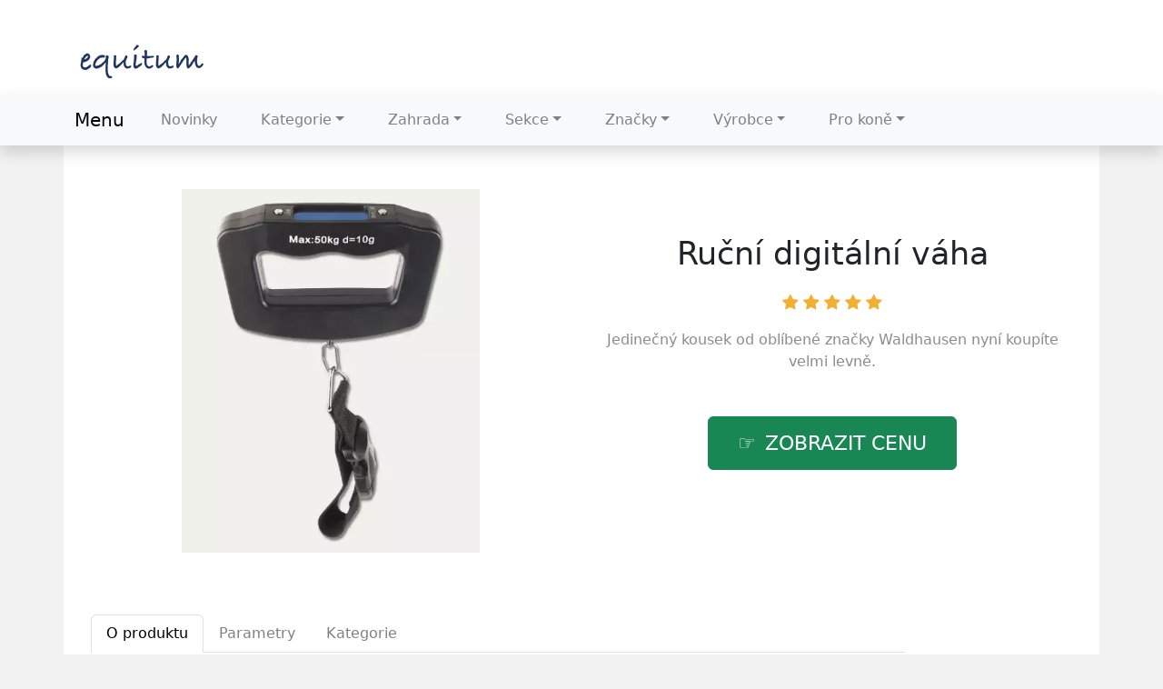

--- FILE ---
content_type: text/html; charset=utf-8
request_url: https://www.equitum.cz/produkt/26960-rucni-digitalni-vaha
body_size: 13402
content:

<!DOCTYPE html>
<html lang="cs">
<head>
  <meta charset="utf-8">
  <title>Ruční digitální váha ❤️ LEVNĚ</title>
  <link rel="canonical" href="https://www.equitum.cz/produkt/26960-rucni-digitalni-vaha">
  <meta name="viewport" content="width=device-width, initial-scale=1">
  <meta name="description" content="Jedinečný kousek Ruční digitální váha od značky Waldhausen ☑️ najdete u nás právě teď.">
  <link href="https://cdn.jsdelivr.net/npm/bootstrap@5.3.1/dist/css/bootstrap.min.css" rel="stylesheet" integrity="sha384-4bw+/aepP/YC94hEpVNVgiZdgIC5+VKNBQNGCHeKRQN+PtmoHDEXuppvnDJzQIu9" crossorigin="anonymous">
  <link href="https://cdn.jsdelivr.net/npm/bootstrap-icons@1.10.5/font/bootstrap-icons.css" rel="stylesheet">
  <style>
    body {
      background: #f3f2f3;
    }
    img {
      max-width: 100%;
      height: auto;
      box-sizing: border-box;
    }
    a:hover {
      color: #363243;
    }
    h1 {
      margin: 0.625rem 0 1.25rem;
      text-align: center;
    }
    h2 {
      margin: 1.25rem 0;
    }
    .center {
      text-align: center;
    }
    header {
      padding-top: 1rem;
      background: #fff;
    }
    header .logo {
      padding: 2rem 0 1rem 1rem;
    }
    .jumbotron {
      background-image: url("/img/eq.jpg");
      max-height: 300px;
      text-align: center;
    }
    .container .content {
      background: #fff;
      padding: 1.5rem 0.9375rem;
    }
    .content {
      background: #fff;
      padding: 1.5rem 0.9375rem 2.5rem;
    }
    .nc {
      color: grey;
      text-align: center;
      padding-bottom: 1rem;
    }
    .np {
      color: grey;
      padding-bottom: 1rem;
    }
    .list .page {
      text-align: center;
    }
    .list .page div {
      display: inline-block;
    }
    .list {
      border: 0.0625rem solid #eee;
    }
    .list td {
      padding-bottom: .5rem;
    }
    .other-offer {
      margin: 3.125rem 0;
    }
    article h1 {
      font-size: 2.2rem;
      text-align: center;
      margin-top: 3.125rem;
    }
    .about {
      margin-top: 3rem;
      padding-top: 1.25rem;
      color: #8c8c8c;
    }
    .nav-tabs {
      margin-bottom: 1.875rem;
    }
    .image {
      display: flex;
      align-items: center;
      justify-content: center;
    }
    .image img {
      max-height: 400px;
    }
    .brand {
      text-align: center;
      color: #8c8c8c;
    }
    .brand a {
      color: #8c8c8c;
      text-decoration: none;
    }
    .brand a:hover {
      color: #8c8c8c;
      text-decoration: underline;
    }
    .only {
      font-size: 1rem;
      text-align: center;
      margin-top: 1.875rem;
      color: #8c8c8c;
    }
    .price {
      font-size: 1.3rem;
      text-align: center;
      color: #7e7e7e;
      margin: 0.625rem 0 1.875rem;
    }
    .tag a {
      color: #8c8c8c;
      text-decoration: none;
      text-transform: capitalize;
    }
    .tag a:hover {
      text-decoration: underline;
    }
    .b-brand a {
      color: #8c8c8c;
      text-decoration: none;
    }
    .b-brand a:hover {
      text-decoration: underline;
    }
    p.third-p {
      font-style: italic;
    }
    p.third-p::first-line {
      font-weight: 700;
    }
    a.nav-link {
      color: #808080;
    }
    .nav-link:hover {
      color: #808080;
      text-decoration: none;
    }
    .button {
      text-align: center;
    }
    .btn-lg {
      padding: 0.875rem 2rem;
      font-size: 140%;
      line-height: 1.33;
      border-radius: 0.375rem;
      text-transform: uppercase;
    }
    .l-button {
      margin-bottom: 1rem;
    }
    .card-product:hover {
      border: 1px solid grey;
      box-shadow: 0 5px 12px rgba(0,0,0,.12);
      transition: .2s;
      -moz-transition: .2s;
      -webkit-transition: .2s;
      -o-transition: .2s;
    }
    .card-product-name {
      color: #000;
      font-weight: 500;
      margin: 1.25rem 0;
      padding-left: 0.625rem;
    }
    .card-product-name a {
      color: #000;
    }
    .card-body {
      text-align: center;
    }
    .card-body img {
      max-height: 170px;
    }
    .benefits {
      background-color: #fff;
    }
    .footer1 {
      background-color: #3c3642;
      color: #c3c3c3;
    }
    .footer1 a {
      color: #c3c3c3;
      text-decoration: none;
    }
    .footer2 {
      background-color: #252229;
      color: #c3c3c3;
    }
    .footer2 a {
      color: #c3c3c3;
      text-decoration: none;
    }
    .footer2 a:hover {
      text-decoration: underline;
    }
    .footer2 li a {
      color: #c3c3c3;
      text-decoration: none;
    }
    .ft a {
      color: #c3c3c3!important;
    }
    .pagination {
      margin-top: 1.5rem;
    }
    a.nav-link:hover {
      text-decoration: underline;
    }
    a.list-group-item:hover {
      text-decoration: underline;
    }
    .navbar-expand-lg .navbar-nav .nav-link {
      padding-left: 1.5rem;
      padding-right: 1.5rem;
    }
    .hand:before {
      content: "\0261e";
      display: inline-block;
      color: white;
      padding: 0 0.625rem 0 0;
    }

      
    @media (max-width: 992px) {
      article h1 { font-size: 2.0625rem; }
      h1 { font-size: 2.0625rem; }
    }
    @media (max-width: 768px) {
      .about { margin-top: 5rem; }
    }
    @media (max-width: 480px) {
      article h1 { font-size: 2rem; }
      h1 { font-size: 1.4rem; }
      h2 { font-size: 1.4rem; }
      .nav-tabs { font-size: 0.9rem; }
      li.page-item a { font-size: 0.625rem; }
    }
    @media (max-width: 360px) {
      article h1 { font-size: 1.5rem; }
      h1 { font-size: 1.4rem; }
      h2 { font-size: 1.4rem; }
      h3 { font-size: 1.4rem; }
      .nav-tabs { font-size: 0.8rem; }
      .nav-tabs li a { padding: 0.6rem; }
      .btn { font-size: 120%; }
    }
    @media (max-width: 320px) {
      .nav-tabs { font-size: 0.7rem; }
      h2 { font-size: 1.2rem; }
      h3 { font-size: 1.3rem; }
    }

     
    @keyframes fadeIn {
      from { opacity: 0; }
      to { opacity: 1; }
    }
    .dropdown-menu.show {
      -webkit-animation: fadeIn 0.3s alternate;
      animation: fadeIn 0.3s alternate;
    }
    .nav-item.dropdown.dropdown-mega {
      position: static;
    }
    .nav-item.dropdown.dropdown-mega .dropdown-menu {
      width: 90%;
      top: auto;
      left: 5%;
    }
    .navbar-toggler {
      border: none;
      padding: 0;
      outline: none;
    }
    .navbar-toggler:focus {
      box-shadow: none;
    }
    .navbar-toggler .hamburger-toggle {
      position: relative;
      display: inline-block;
      width: 50px;
      height: 50px;
      z-index: 11;
      float: right;
    }
    .navbar-toggler .hamburger-toggle .hamburger {
      position: absolute;
      transform: translate(-50%, -50%) rotate(0deg);
      left: 50%;
      top: 50%;
      width: 50%;
      height: 50%;
      pointer-events: none;
    }
    .navbar-toggler .hamburger-toggle .hamburger span {
      width: 100%;
      height: 4px;
      position: absolute;
      background: #333;
      border-radius: 2px;
      z-index: 1;
      transition: transform 0.2s cubic-bezier(0.77, 0.2, 0.05, 1), background 0.2s cubic-bezier(0.77, 0.2, 0.05, 1), all 0.2s ease-in-out;
      left: 0px;
    }
    .navbar-toggler .hamburger-toggle .hamburger span:first-child {
      top: 10%;
      transform-origin: 50% 50%;
      transform: translate(0% -50%) !important;
    }
    .navbar-toggler .hamburger-toggle .hamburger span:nth-child(2) {
      top: 50%;
      transform: translate(0, -50%);
    }
    .navbar-toggler .hamburger-toggle .hamburger span:last-child {
      left: 0px;
      top: auto;
      bottom: 10%;
      transform-origin: 50% 50%;
    }
    .navbar-toggler .hamburger-toggle .hamburger.active span {
      position: absolute;
      margin: 0;
    }
    .navbar-toggler .hamburger-toggle .hamburger.active span:first-child {
      top: 45%;
      transform: rotate(45deg);
    }
    .navbar-toggler .hamburger-toggle .hamburger.active span:nth-child(2) {
      left: 50%;
      width: 0px;
    }
    .navbar-toggler .hamburger-toggle .hamburger.active span:last-child {
      top: 45%;
      transform: rotate(-45deg);
    }
    .icons {
      display: inline-flex;
      margin-left: auto;
    }
    .icons a {
      transition: all 0.2s ease-in-out;
      padding: 0.2rem 0.4rem;
      color: #ccc !important;
      text-decoration: none;
    }
    .icons a:hover {
      color: white;
      text-shadow: 0 0 30px white;
    }
    .bi-star-fill {font-size: 1.1rem; color: rgb(243, 175, 49);}
    .bi-truck, .bi-currency-dollar, .bi-cart4, .bi-stopwatch {font-size: 2.4rem; color: cornflowerblue;}

  </style>
</head>

<body>

<script>
  document.addEventListener('click',function(e){
  if(e.target.classList.contains('hamburger-toggle')){
    e.target.children[0].classList.toggle('active');
  }
  })
</script>





<header>
  <div class="container">
    <div class="row">
      <div class="logo"><a href="/"><img src="/img/logo1.png" alt="logo"></a></div>
    </div>
  </div>

  <nav class="navbar navbar-expand-lg navbar-light bg-light shadow">
    <div class="container">
      <a class="navbar-brand" href="/">Menu</a>
      <button class="navbar-toggler collapsed" type="button" data-bs-toggle="collapse" data-bs-target="#navbar-content">
        <div class="hamburger-toggle">
          <div class="hamburger">
            <span></span>
            <span></span>
            <span></span>
          </div>
        </div>
      </button>
      <div class="collapse navbar-collapse" id="navbar-content">
        <ul class="navbar-nav mr-auto mb-2 mb-lg-0">
          <li class="nav-item">
            <a class="nav-link" href="/novinky">Novinky</a>
          </li>

          <li class="nav-item dropdown dropdown-mega position-static">
            <a class="nav-link dropdown-toggle" href="/tagy" data-bs-toggle="dropdown" data-bs-auto-close="outside">Kategorie</a>
            <div class="dropdown-menu shadow">
              <div class="mega-content px-4">
                <div class="container-fluid">
                  <div class="row">
                    <div class="col-12 col-md-3 py-4">
                      <div class="list-group">
                        <a class="list-group-item" href="/tag/auto-moto">Auto moto</a>
                        <a class="list-group-item" href="/tag/batohy">Batohy</a>
                        <a class="list-group-item" href="/tag/bazeny-a-doplnky">Bazény</a>
                        <a class="list-group-item" href="/tag/bydleni-a-doplnky">Bydlení</a>
                        <a class="list-group-item" href="/tag/bytove-dekorace">Dekorace</a>
                        <a class="list-group-item" href="/tag/bytovy-textil">Bytový textil</a>
                        <a class="list-group-item" href="/tag/chovatelske-potreby">Chovatelské potřeby</a>
                      </div>
                    </div>

                    <div class="col-12 col-md-3 py-4">
                      <div class="list-group">
                        <a class="list-group-item" href="/tag/aku-vrtacky-a-sroubovaky">Aku vrtačky</a>
                        <a class="list-group-item" href="/tag/autodily">Autodíly</a>
                        <a class="list-group-item" href="/tag/bojove-sporty">Bojové sporty</a>
                        <a class="list-group-item" href="/tag/bytove-doplnky">Bytové doplňky</a>
                        <a class="list-group-item" href="/tag/cerpadla">Čerpadla</a>
                        <a class="list-group-item" href="/tag/chladnicky">Chladničky</a>
                        <a class="list-group-item" href="/tag/domaci-elektro">Domácí elektro</a>
                      </div>
                    </div>

                    <div class="col-12 col-md-3 py-4">
                      <div class="list-group">
                        <a class="list-group-item" href="/tag/bytove-doplnky-a-dekorace">Doplňky do bytu</a>
                        <a class="list-group-item" href="/tag/bytovy-textil-do-koupelny">Textil do koupelny</a>
                        <a class="list-group-item" href="/tag/bytovy-textil-do-loznice">Textil do ložnice</a>
                        <a class="list-group-item" href="/tag/bytovy-textil-do-obyvaciho-pokoje">Textil do obýváku</a>
                        <a class="list-group-item" href="/tag/chovatelstvi">Chovatelství</a>
                        <a class="list-group-item" href="/tag/cinky-a-prislusenstvi">Činky</a>
                        <a class="list-group-item" href="/tag/cyklistika">Cyklistika</a>
                      </div>
                    </div>

                    <div class="col-12 col-md-3 py-4">
                      <div class="list-group">
                        <a class="list-group-item" href="/tag/cistici-prostredky-v-domacnosti">Čisticí prostředky</a>
                        <a class="list-group-item" href="/tag/cisticky-vzduchu-a-zvlhcovace">Čističky vzduchu</a>
                        <a class="list-group-item" href="/tag/cyklotrenazery">Cyklotrenažéry</a>
                        <a class="list-group-item" href="/tag/dekorace">Dekorace</a>
                        <a class="list-group-item" href="/tag/dekorace-do-detskych-pokoju">Dekorace do dětských pokojů</a>
                        <a class="list-group-item" href="/tag/detske-zbozi">Dětské zboží</a>
                        <a class="list-group-item" href="/tag/dilna">Dílna</a>
                      </div>
                    </div>

                  </div>
                </div>
              </div>
            </div>
          </li>


          <li class="nav-item dropdown dropdown-mega position-static">
            <a class="nav-link dropdown-toggle" href="/tag/zahrada" data-bs-toggle="dropdown" data-bs-auto-close="outside">Zahrada</a>
            <div class="dropdown-menu shadow">
              <div class="mega-content px-4">
                <div class="container-fluid">
                  <div class="row">

                    <div class="col-12 col-md-3 py-4">
                      <div class="list-group">
                        <a class="list-group-item" href="/tag/zahrada-a-hobby">Zahrada a hobby</a>
                        <a class="list-group-item" href="/tag/zahradni-altany">Altány</a>
                        <a class="list-group-item" href="/tag/zahradni-dekorace">Dekorace</a>
                        <a class="list-group-item" href="/tag/zahradni-domky">Domky</a>
                        <a class="list-group-item" href="/tag/zahradni-doplnky">Doplňky</a>
                        <a class="list-group-item" href="/tag/zahradni-houpacky">Houpačky</a>
                        <a class="list-group-item" href="/tag/zahradni-krby">Krby</a>
                      </div>
                    </div>

                    <div class="col-12 col-md-3 py-4">
                      <div class="list-group">
                        <a class="list-group-item" href="/tag/zahradni-lampy">Lampy</a>
                        <a class="list-group-item" href="/tag/zahradni-lavice">Lavice</a>
                        <a class="list-group-item" href="/tag/zahradni-lehatka">Lehátka</a>
                        <a class="list-group-item" href="/tag/zahradni-nabytek">Nábytek</a>
                        <a class="list-group-item" href="/tag/zahradni-naradi">Nářadí</a>
                        <a class="list-group-item" href="/tag/zahradni-plachty-folie-a-textilie">Plachty</a>
                        <a class="list-group-item" href="/tag/zahradni-ratanovy-nabytek">Ratanový nábytek</a>
                      </div>
                    </div>

                    <div class="col-12 col-md-3 py-4">
                      <div class="list-group">
                        <a class="list-group-item" href="/tag/zahradni-sestavy">Zahradní sestavy</a>
                        <a class="list-group-item" href="/tag/zahradni-skleniky">Skleníky</a>
                        <a class="list-group-item" href="/tag/zahradni-slunecniky-a-doplnky">Slunečníky</a>
                        <a class="list-group-item" href="/tag/zahradni-stolky">Stolky</a>
                        <a class="list-group-item" href="/tag/zahradni-ulozne-boxy">Úložné boxy</a>
                        <a class="list-group-item" href="/tag/zahradni-zidle-a-kresla">Židle</a>
                        <a class="list-group-item" href="/tag/kvetinace-a-truhliky">Květináče</a>
                      </div>
                    </div>

                    <div class="col-12 col-md-3 py-4">
                      <div class="list-group">
                        <a class="list-group-item" href="/tag/markyzy">Markýzy</a>
                        <a class="list-group-item" href="/tag/dum-a-zahrada">Dům a zahrada</a>
                        <a class="list-group-item" href="/tag/foliovniky">Fóliovníky</a>
                        <a class="list-group-item" href="/tag/grilovaci-naradi">Grilovací nářadí</a>
                        <a class="list-group-item" href="/tag/grily">Grily</a>
                        <a class="list-group-item" href="/tag/jezirka-a-doplnky">Jezírka</a>
                        <a class="list-group-item" href="/tag/jezirkove-dekorace">Jezírkové dekorace</a>
                      </div>
                    </div>

                  </div>
                </div>
              </div>
            </div>
          </li>
          
          <li class="nav-item dropdown dropdown-mega position-static">
            <a class="nav-link dropdown-toggle" href="/tagy" data-bs-toggle="dropdown" data-bs-auto-close="outside">Sekce</a>
            <div class="dropdown-menu shadow">
              <div class="mega-content px-4">
                <div class="container-fluid">
                  <div class="row">

                    <div class="col-12 col-md-3 py-4">
                      <div class="list-group">
                        <a class="list-group-item" href="/tag/domacnost">Domácnost</a>
                        <a class="list-group-item" href="/tag/drevene-hracky">Dřevěné hračky</a>
                        <a class="list-group-item" href="/tag/drzaky-a-stojany-na-kvetinace">Držáky na květináče</a>
                        <a class="list-group-item" href="/tag/dum-a-bydleni">Dům a bydlení</a>
                        <a class="list-group-item" href="/tag/elektricke-naradi">Elektrické nářadí</a>
                        <a class="list-group-item" href="/tag/figurky-a-sosky">Figurky a sošky</a>
                        <a class="list-group-item" href="/tag/fitness">Fitness</a>
                      </div>
                    </div>

                    <div class="col-12 col-md-3 py-4">
                      <div class="list-group">
                        <a class="list-group-item" href="/tag/hobby">Hobby</a>
                        <a class="list-group-item" href="/tag/kancelarsky-nabytek">Kancelářský nábytek</a>
                        <a class="list-group-item" href="/tag/karimatky">Karimatky</a>
                        <a class="list-group-item" href="/tag/kavovary-a-espressa">Kávovary</a>
                        <a class="list-group-item" href="/tag/klima">Klima</a>
                        <a class="list-group-item" href="/tag/koberce-a-koberecky">Koberce</a>
                        <a class="list-group-item" href="/tag/komody-a-skrinky">Komody</a>
                      </div>
                    </div>

                    <div class="col-12 col-md-3 py-4">
                      <div class="list-group">
                        <a class="list-group-item" href="/tag/kompenzacni-pomucky">Kompenzační pomůcky</a>
                        <a class="list-group-item" href="/tag/kompostery">Kompostéry</a>
                        <a class="list-group-item" href="/tag/lozni-povleceni">Ložní povlečení</a>
                        <a class="list-group-item" href="/tag/male-spotrebice">Malé spotřebiče</a>
                        <a class="list-group-item" href="/tag/nabytek">Nábytek</a>
                        <a class="list-group-item" href="/tag/obklady-a-dlazby">Obklady a dlažby</a>
                        <a class="list-group-item" href="/tag/outdoorove-vybaveni">Outdoorové vybavení</a>
                      </div>
                    </div>

                    <div class="col-12 col-md-3 py-4">
                      <div class="list-group">
                        <a class="list-group-item" href="/tag/prace-na-zahrade">Práce na zahradě</a>
                        <a class="list-group-item" href="/tag/prenosne-lednice">Přenosné lednice</a>
                        <a class="list-group-item" href="/tag/rucni-naradi">Ruční nářadí</a>
                        <a class="list-group-item" href="/tag/stany">Stany</a>
                        <a class="list-group-item" href="/tag/stavebniny">Stavebniny</a>
                        <a class="list-group-item" href="/tag/trampoliny">Trampolíny</a>
                        <a class="list-group-item" href="/tag/zebriky">Žebříky</a>
                      </div>
                    </div>

                  </div>
                </div>
              </div>
            </div>
          </li>

          <li class="nav-item dropdown dropdown-mega position-static">
            <a class="nav-link dropdown-toggle" href="/znacky" data-bs-toggle="dropdown" data-bs-auto-close="outside">Značky</a>
            <div class="dropdown-menu shadow">
              <div class="mega-content px-4">
                <div class="container-fluid">
                  <div class="row">

                    <div class="col-12 col-md-3 py-4">
                      <div class="list-group">
                        <a class="list-group-item" href="/znacka/4home">4Home</a>
                        <a class="list-group-item" href="/znacka/allibert">Allibert</a>
                        <a class="list-group-item" href="/znacka/ams">AMS</a>
                        <a class="list-group-item" href="/znacka/aquamarin">Aquamarin</a>
                        <a class="list-group-item" href="/znacka/ardes">Ardes</a>
                        <a class="list-group-item" href="/znacka/asist">Asist</a>
                        <a class="list-group-item" href="/znacka/banquet">Banquet</a>
                      </div>
                    </div>

                    <div class="col-12 col-md-3 py-4">
                      <div class="list-group">
                        <a class="list-group-item" href="/znacka/australian-wear">Australian Wear</a>
                        <a class="list-group-item" href="/znacka/bellatex">Bellatex</a>
                        <a class="list-group-item" href="/znacka/bestway">Bestway</a>
                        <a class="list-group-item" href="/znacka/bravo">Bravo</a>
                        <a class="list-group-item" href="/znacka/buddy-toys">Buddy Toys</a>
                        <a class="list-group-item" href="/znacka/cattara">Cattara</a>
                        <a class="list-group-item" href="/znacka/compactor">Compactor</a>
                      </div>
                    </div>

                    <div class="col-12 col-md-3 py-4">
                      <div class="list-group">
                        <a class="list-group-item" href="/znacka/4home-cz">4Home</a>
                        <a class="list-group-item" href="/znacka/compass">Compass</a>
                        <a class="list-group-item" href="/znacka/curver">Curver</a>
                        <a class="list-group-item" href="/znacka/dajar">DAJAR</a>
                        <a class="list-group-item" href="/znacka/die-moderne-hausfrau">Die moderne Hausfrau</a>
                        <a class="list-group-item" href="/znacka/divero">Divero</a>
                        <a class="list-group-item" href="/znacka/vileda">Vileda</a>
                      </div>
                    </div>

                    <div class="col-12 col-md-3 py-4">
                      <div class="list-group">
                        <a class="list-group-item" href="/znacka/domo">Domo</a>
                        <a class="list-group-item" href="/znacka/ecg">ECG</a>
                        <a class="list-group-item" href="/znacka/fieldmann">Fieldmann</a>
                        <a class="list-group-item" href="/znacka/flo">Flo</a>
                        <a class="list-group-item" href="/znacka/g21">G21</a>
                        <a class="list-group-item" href="/znacka/gaboni">Gaboni</a>
                        <a class="list-group-item" href="/znacka/gamesplanet">GamesPlanet</a>
                      </div>
                    </div>

                  </div>
                </div>
              </div>
            </div>
          </li>

          <li class="nav-item dropdown dropdown-mega position-static">
            <a class="nav-link dropdown-toggle" href="/znacky" data-bs-toggle="dropdown" data-bs-auto-close="outside">Výrobce</a>
            <div class="dropdown-menu shadow">
              <div class="mega-content px-4">
                <div class="container-fluid">
                  <div class="row">

                    <div class="col-12 col-md-3 py-4">
                      <div class="list-group">
                        <a class="list-group-item" href="/znacka/haushalt-international">Haushalt international</a>
                        <a class="list-group-item" href="/znacka/innovagoods">InnovaGoods</a>
                        <a class="list-group-item" href="/znacka/jago">Jago</a>
                        <a class="list-group-item" href="/znacka/kokiskashop-cz">KokiskaShop</a>
                        <a class="list-group-item" href="/znacka/marimex">Marimex</a>
                        <a class="list-group-item" href="/znacka/maxxiva">Maxxiva</a>
                        <a class="list-group-item" href="/znacka/movit">MOVIT</a>
                      </div>
                    </div>

                    <div class="col-12 col-md-3 py-4">
                      <div class="list-group">
                        <a class="list-group-item" href="/znacka/panlux">Panlux</a>
                        <a class="list-group-item" href="/znacka/petsy">PETSY</a>
                        <a class="list-group-item" href="/znacka/plastia">Plastia</a>
                        <a class="list-group-item" href="/znacka/rabalux">Rabalux</a>
                        <a class="list-group-item" href="/znacka/rojaplast">Rojaplast</a>
                        <a class="list-group-item" href="/znacka/ruco">RUCO</a>
                        <a class="list-group-item" href="/znacka/simplehuman">Simplehuman</a>
                      </div>
                    </div>

                    <div class="col-12 col-md-3 py-4">
                      <div class="list-group">
                        <a class="list-group-item" href="/znacka/solight">Solight</a>
                        <a class="list-group-item" href="/znacka/tescoma">Tescoma</a>
                        <a class="list-group-item" href="/znacka/timbertech">Timbertech</a>
                        <a class="list-group-item" href="/znacka/truelife">TrueLife</a>
                        <a class="list-group-item" href="/znacka/tuin">Tuin</a>
                        <a class="list-group-item" href="/znacka/velkykosik-cz">VelkýKošík</a>
                        <a class="list-group-item" href="/znacka/vigan">Vigan</a>
                      </div>
                    </div>

                    <div class="col-12 col-md-3 py-4">
                      <div class="list-group">
                        <a class="list-group-item" href="/znacka/leifheit">Leifheit</a>
                        <a class="list-group-item" href="/znacka/sencor">Sencor</a>
                        <a class="list-group-item" href="/znacka/vcm">VCM</a>
                        <a class="list-group-item" href="/znacka/vorel">Vorel</a>
                        <a class="list-group-item" href="/znacka/weltbild">Weltbild</a>
                        <a class="list-group-item" href="/znacka/wenko">WENKO</a>
                        <a class="list-group-item" href="/znacka/yato">Yato</a>
                      </div>
                    </div>

                  </div>
                </div>
              </div>
            </div>
          </li>

          <li class="nav-item dropdown dropdown-mega position-static">
            <a class="nav-link dropdown-toggle" href="/tag/kun" data-bs-toggle="dropdown" data-bs-auto-close="outside">Pro koně</a>
            <div class="dropdown-menu shadow">
              <div class="mega-content px-4">
                <div class="container-fluid">
                  <div class="row">

                    <div class="col-12 col-md-3 py-4">
                      <div class="list-group">
                        <a class="list-group-item" href="/tag/jezdec">Jezdec</a>
                        <a class="list-group-item" href="/tag/jezdecke-boty-chapsy">Jezdecké boty</a>
                        <a class="list-group-item" href="/tag/jezdecke-kalhoty-rajtky">Jezdecké kalhoty</a>
                        <a class="list-group-item" href="/tag/jezdecke-potreby-pro-kone">Jezdecké potřeby pro koně</a>
                        <a class="list-group-item" href="/tag/jezdecke-rukavice">Jezdecké rukavice</a>
                        <a class="list-group-item" href="/tag/jezdectvi">Jezdectví</a>
                        <a class="list-group-item" href="/tag/kartace-hrbilka-hrebeny">Kartáče, hřbílka</a>
                      </div>
                    </div>

                    <div class="col-12 col-md-3 py-4">
                      <div class="list-group">
                        <a class="list-group-item" href="/tag/deky-pro-kone">Deky pro koně</a>
                        <a class="list-group-item" href="/tag/krmiva-doplnky">Krmiva, doplňky</a>
                        <a class="list-group-item" href="/tag/krmne-doplnky-vitaminy">Krmné doplňky</a>
                        <a class="list-group-item" href="/tag/kun">Kůň</a>
                        <a class="list-group-item" href="/tag/lizy">Lizy</a>
                        <a class="list-group-item" href="/tag/trmeny-a-remeny">Třmeny a řemeny</a>
                        <a class="list-group-item" href="/tag/uzdeni-s-udidlem-i-bez">Uždění</a>
                      </div>
                    </div>

                    <div class="col-12 col-md-3 py-4">
                      <div class="list-group">
                        <a class="list-group-item" href="/znacka/cleverhorse">Cleverhorse</a>
                        <a class="list-group-item" href="/znacka/kentaur">Kentaur</a>
                        <a class="list-group-item" href="/znacka/masego">Masego</a>
                        <a class="list-group-item" href="/znacka/moonrian">Moonrian</a>
                        <a class="list-group-item" href="/znacka/stiefel">Stiefel</a>
                        <a class="list-group-item" href="/znacka/topvet">TopVet</a>
                        <a class="list-group-item" href="/znacka/waldhausen">Waldhausen</a>
                      </div>
                    </div>

                    <div class="col-12 col-md-3 py-4">
                      <div class="list-group">
                        <a class="list-group-item" href="/tag/biciky-a-sporny">Bičíky a šporny</a>
                        <a class="list-group-item" href="/tag/chranice-bandaze">Chrániče, bandáže</a>
                        <a class="list-group-item" href="/tag/cisteni">Čištění koňů</a>
                        <a class="list-group-item" href="/tag/ohlavky-a-voditka">Ohlávky a vodítka</a>
                        <a class="list-group-item" href="/tag/podsedlove-decky-cabraky">Podsedlové dečky</a>
                        <a class="list-group-item" href="/tag/sedla-pady">Sedla</a>
                        <a class="list-group-item" href="/tag/western">Western</a>
                      </div>
                    </div>

                  </div>
                </div>
              </div>
            </div>
          </li>


        </ul>

      </div>
    </div>
  </nav>

</header>


<div class="container content">
  
<div class="content">

  <script type="application/ld+json">
    {
      "@context": "https://schema.org/",
      "@type": "Product",
      "name": "Ruční digitální váha",
      "image": [
        "\/pix\/r\/v\/q\/w\/m\/rvqwmlyp-a.webp"
      ],
      "description": "Ruční digitální váha",
      "sku": "1892",
      "brand": {
        "@type": "Brand",
        "name": "Waldhausen",
        "url": "/znacka/waldhausen"
      },
      "aggregateRating": {
        "@type": "AggregateRating",
        "ratingValue":  5 ,
        "reviewCount":  173 
      },
      "offers": {
        "@type": "Offer",
        "url": "/produkt/26960-rucni-digitalni-vaha",
        "itemCondition": "https://schema.org/NewCondition",
        "availability": "https://schema.org/InStock",
        "priceCurrency": "CZK",
        "price": "420.00",
        "hasMerchantReturnPolicy": {
          "@type": "MerchantReturnPolicy",
          "applicableCountry": "CZ"
        }
      }
    }
  </script>

  <script>
    function rate(v) {
      var xhr = new XMLHttpRequest();
      xhr.open("POST", '/hodnoceni', true);
      xhr.setRequestHeader("Content-Type", "application/x-www-form-urlencoded");
      xhr.send("26960:"+v);
    }
  </script>

  <article>

    <div class="row">

      <div class="col-md-6 image">
        <a href="/koupit/26960/101" rel="nofollow"><img src="/pix/r/v/q/w/m/rvqwmlyp-a.webp" alt="Ruční digitální váha"></a>
      </div>

      <div class="col-md-6 text">
        <h1>Ruční digitální váha</h1>

<div class="center">
  <p>
    <span onclick="rate(1);"><i class="bi-star-fill"></i></span>
    <span onclick="rate(2);"><i class="bi-star-fill"></i></span>
    <span onclick="rate(3);"><i class="bi-star-fill"></i></span>
    <span onclick="rate(4);"><i class="bi-star-fill"></i></span>
    <span onclick="rate(5);"><i class="bi-star-fill"></i></span>
  </p>

</div>
        <div class="brand">Jedinečný kousek od oblíbené značky 
          <a href="/znacka/waldhausen" title="Waldhausen">Waldhausen</a> nyní koupíte velmi levně.
        </div>

        <br><br>
        <div class="button">
          <a href="/koupit/26960/102" rel="nofollow" class="btn btn-success btn-lg hand">zobrazit cenu</a>
        </div>
      </div>

      
      <div class="col-md-10 about">
        <ul class="nav nav-tabs" id="myTab" role="tablist">
          <li class="nav-item"  role="presentation">
            <a class="nav-link active" id="first-tab" data-bs-toggle="tab" data-bs-target="#first" type="button" role="tab" aria-controls="first-tab-pane" aria-selected="true">O produktu</a>
          </li>
          <li class="nav-item"  role="presentation">
            <a class="nav-link" id="second-tab" data-bs-toggle="tab" data-bs-target="#second" type="button" role="tab" aria-controls="second-tab-pane" aria-selected="false">Parametry</a>
          </li>
          <li class="nav-item"  role="presentation">
            <a class="nav-link" id="third-tab" data-bs-toggle="tab" data-bs-target="#third" type="button" role="tab" aria-controls="third-tab-pane" aria-selected="false">Kategorie</a>
          </li>
        </ul>

        <div class="tab-content" id="myTabContent">

          <div class="tab-pane fade show active" id="first" role="tabpanel" aria-labelledby="first-tab" tabindex="0">
            <h2>Ruční digitální váha - popis:</h2>
            <p>Jedinečný produkt <strong>Ruční digitální váha</strong> se vám bude určitě právě nyní hodit. Aktuálně je skladem. <b><a href="/koupit/26960/103" rel="nofollow">Zobrazit další informace</a></b>.</p>
            <p>Digitální váha do 50 kg.Měrné jednotky: g, kg, lb, ozFunkce automatického přidržení, automatické vypnutí, světelný LCD displej, napájení 3V (2 x AAA baterie).</p>
            <p>Tento výrobek má na svědomí <strong>značka Waldhausen</strong>. Tato značka patří k oblíbeným a vyhledávaným. Teď jej zakoupíte jen za 420 Kč.</p>
            <p>V současnosti Ruční digitální váha koupíte za velmi výhodnou cenu <b><a href="/koupit/26960/104" rel="nofollow">v tomto e-shopu</a></b>.</p>
            <p><b>Produkt</b>: Ruční digitální váha</p>
            <p class="b-brand"><b>Značka</b>: <a href="/znacka/waldhausen"><span>Waldhausen</span></a></p>
            <p><b>Cena</b>: 420 Kč</p>
            <div class="row">
                <p class="rating"><b>Hodnocení produktu</b>: &nbsp;
                  <span onclick="rate(1);"><i class="bi-star-fill"></i></span>
                  <span onclick="rate(2);"><i class="bi-star-fill"></i></span>
                  <span onclick="rate(3);"><i class="bi-star-fill"></i></span>
                  <span onclick="rate(4);"><i class="bi-star-fill"></i></span>
                  <span onclick="rate(5);"><i class="bi-star-fill"></i></span>
                </p>
            </div>
          </div>

          <div class="tab-pane fade" id="second" role="tabpanel" aria-labelledby="second-tab" tabindex="0">
            <h3>Další parametry</h3>
            <p>Digitální váha do 50 kg.Měrné jednotky: g, kg, lb, ozFunkce automatického přidržení, automatické vypnutí, světelný LCD displej, napájení 3V (2 x AAA baterie).</p>
            <p>Dodatečné parametry pro daný produkt:</p>
            <p>
            <br>
              <b>EAN:</b> <br>
            </p>
          </div>

          <div class="tab-pane fade" id="third" role="tabpanel" aria-labelledby="third-tab" tabindex="0">
            <h3>Kategorie</h3>
            <p>Produkt - Ruční digitální váha - najdete v těchto kategoriích:</p>
            <ul class="tag">
            
              <li><a href="/tag/staj" title="Stáj">Stáj</a></li>
            
              <li><a href="/tag/prakticke-veci-skoky" title="Praktické věci, skoky">Praktické věci, skoky</a></li>
            </ul>
            <p>K tomu se ještě podívejte na recenze a zkušenosti.</p>
            <br>
          </div>

          <br>
          <div class="l-button">
            <a href="/koupit/26960/105" rel="nofollow" class="btn btn-success btn-lg hand">více informací</a>
          </div>

        </div>
      </div>
    </div>
  </article>

  <div class="other-offer">
    <h3>Vyhledávané produkty</h3>
    <div class="row g-4 row-cols-lg-4 row-cols-1 row-cols-md-3">
    




    <div class="col">
      <div class="card card-product">
        <div class="card-body">
          <div class="text-center position-relative">
            <a href="/koupit/26810/301" rel="nofollow" class="stretched-link">
              <img src="/pix/p/m/z/w/z/pmzwzolr-b.webp" alt="Jezdecká kožená perka Star" loading="lazy" class="mb-3 img-fluid">
            </a>
            <div class="position-absolute top-0 start-0">
              <span class="badge bg-danger">TOP</span>
            </div>
          </div>
          <div class="fs-6 card-product-name">
            <a href="/koupit/26810/302" rel="nofollow" class="text-inherit text-decoration-none">Jezdecká kožená perka Star</a>
          </div>
          <div class="d-flex justify-content-between align-items-center mt-3">
            <div>
              1 509 Kč
            </div>
            <div>
              <a href="/produkt/26810-jezdecka-kozena-perka-star" class="btn btn-success btn-sm">Detail</a>
            </div>
          </div>
        </div>
      </div>
    </div>
    




    




    <div class="col">
      <div class="card card-product">
        <div class="card-body">
          <div class="text-center position-relative">
            <a href="/koupit/27076/301" rel="nofollow" class="stretched-link">
              <img src="/pix/p/m/z/w/l/pmzwlymr-b.webp" alt="Zebrovaná krční část proti hmyzu" loading="lazy" class="mb-3 img-fluid">
            </a>
            <div class="position-absolute top-0 start-0">
              <span class="badge bg-danger">TOP</span>
            </div>
          </div>
          <div class="fs-6 card-product-name">
            <a href="/koupit/27076/302" rel="nofollow" class="text-inherit text-decoration-none">Zebrovaná krční část proti hmyzu</a>
          </div>
          <div class="d-flex justify-content-between align-items-center mt-3">
            <div>
              680 Kč
            </div>
            <div>
              <a href="/produkt/27076-zebrovana-krcni-cast-proti-hmyzu" class="btn btn-success btn-sm">Detail</a>
            </div>
          </div>
        </div>
      </div>
    </div>
    




    




    <div class="col">
      <div class="card card-product">
        <div class="card-body">
          <div class="text-center position-relative">
            <a href="/koupit/27113/301" rel="nofollow" class="stretched-link">
              <img src="/pix/r/q/o/n/x/rqonxlnr-b.webp" alt="Vodítko Snap Color Economic 2m" loading="lazy" class="mb-3 img-fluid">
            </a>
            <div class="position-absolute top-0 start-0">
              <span class="badge bg-danger">TOP</span>
            </div>
          </div>
          <div class="fs-6 card-product-name">
            <a href="/koupit/27113/302" rel="nofollow" class="text-inherit text-decoration-none">Vodítko Snap Color Economic 2m</a>
          </div>
          <div class="d-flex justify-content-between align-items-center mt-3">
            <div>
              189 Kč
            </div>
            <div>
              <a href="/produkt/27113-voditko-snap-color-economic-2m" class="btn btn-success btn-sm">Detail</a>
            </div>
          </div>
        </div>
      </div>
    </div>
    




    




    <div class="col">
      <div class="card card-product">
        <div class="card-body">
          <div class="text-center position-relative">
            <a href="/koupit/27212/301" rel="nofollow" class="stretched-link">
              <img src="/pix/p/k/o/q/k/pkoqkqqp-b.webp" alt="Kožená zimní perka Belfort" loading="lazy" class="mb-3 img-fluid">
            </a>
            <div class="position-absolute top-0 start-0">
              <span class="badge bg-danger">TOP</span>
            </div>
          </div>
          <div class="fs-6 card-product-name">
            <a href="/koupit/27212/302" rel="nofollow" class="text-inherit text-decoration-none">Kožená zimní perka Belfort</a>
          </div>
          <div class="d-flex justify-content-between align-items-center mt-3">
            <div>
              2 049 Kč
            </div>
            <div>
              <a href="/produkt/27212-kozena-zimni-perka-belfort" class="btn btn-success btn-sm">Detail</a>
            </div>
          </div>
        </div>
      </div>
    </div>
    




    




    <div class="col">
      <div class="card card-product">
        <div class="card-body">
          <div class="text-center position-relative">
            <a href="/koupit/37064/301" rel="nofollow" class="stretched-link">
              <img src="/pix/r/z/l/z/n/rzlznyzr-b.webp" alt="Plastová špička na vánoční stromek, stříbrná" loading="lazy" class="mb-3 img-fluid">
            </a>
            <div class="position-absolute top-0 start-0">
              <span class="badge bg-danger">TOP</span>
            </div>
          </div>
          <div class="fs-6 card-product-name">
            <a href="/koupit/37064/302" rel="nofollow" class="text-inherit text-decoration-none">Plastová špička na vánoční stromek, stříbrná</a>
          </div>
          <div class="d-flex justify-content-between align-items-center mt-3">
            <div>
              149 Kč
            </div>
            <div>
              <a href="/produkt/37064-plastova-spicka-na-vanocni-stromek-stribrna" class="btn btn-success btn-sm">Detail</a>
            </div>
          </div>
        </div>
      </div>
    </div>
    




    




    <div class="col">
      <div class="card card-product">
        <div class="card-body">
          <div class="text-center position-relative">
            <a href="/koupit/27044/301" rel="nofollow" class="stretched-link">
              <img src="/pix/p/o/l/y/v/polyvzmr-b.webp" alt="Odpocovací deka s křížovým zapínáním Economic 75 - 155 cm" loading="lazy" class="mb-3 img-fluid">
            </a>
            <div class="position-absolute top-0 start-0">
              <span class="badge bg-danger">TOP</span>
            </div>
          </div>
          <div class="fs-6 card-product-name">
            <a href="/koupit/27044/302" rel="nofollow" class="text-inherit text-decoration-none">Odpocovací deka s křížovým zapínáním Economic 75 - 155 cm</a>
          </div>
          <div class="d-flex justify-content-between align-items-center mt-3">
            <div>
              969 Kč
            </div>
            <div>
              <a href="/produkt/27044-odpocovaci-deka-s-krizovym-zapinanim-economic-75-155-cm" class="btn btn-success btn-sm">Detail</a>
            </div>
          </div>
        </div>
      </div>
    </div>
    




    




    <div class="col">
      <div class="card card-product">
        <div class="card-body">
          <div class="text-center position-relative">
            <a href="/koupit/37058/301" rel="nofollow" class="stretched-link">
              <img src="/pix/r/x/m/n/y/rxmnymop-b.webp" alt="Umělý smrkový věnec, pr. 30 cm, tm. zelená" loading="lazy" class="mb-3 img-fluid">
            </a>
            <div class="position-absolute top-0 start-0">
              <span class="badge bg-danger">TOP</span>
            </div>
          </div>
          <div class="fs-6 card-product-name">
            <a href="/koupit/37058/302" rel="nofollow" class="text-inherit text-decoration-none">Umělý smrkový věnec, pr. 30 cm, tm. zelená</a>
          </div>
          <div class="d-flex justify-content-between align-items-center mt-3">
            <div>
              169 Kč
            </div>
            <div>
              <a href="/produkt/37058-umely-smrkovy-venec-pr-30-cm-tm-zelena" class="btn btn-success btn-sm">Detail</a>
            </div>
          </div>
        </div>
      </div>
    </div>
    




    




    <div class="col">
      <div class="card card-product">
        <div class="card-body">
          <div class="text-center position-relative">
            <a href="/koupit/36571/301" rel="nofollow" class="stretched-link">
              <img src="/pix/p/v/m/z/z/pvmzzmor-b.webp" alt="Bandáže Esperia (Bandáže)" loading="lazy" class="mb-3 img-fluid">
            </a>
            <div class="position-absolute top-0 start-0">
              <span class="badge bg-danger">TOP</span>
            </div>
          </div>
          <div class="fs-6 card-product-name">
            <a href="/koupit/36571/302" rel="nofollow" class="text-inherit text-decoration-none">Bandáže Esperia (Bandáže)</a>
          </div>
          <div class="d-flex justify-content-between align-items-center mt-3">
            <div>
              656 Kč
            </div>
            <div>
              <a href="/produkt/36571-bandaze-esperia-bandaze" class="btn btn-success btn-sm">Detail</a>
            </div>
          </div>
        </div>
      </div>
    </div>
    




    




    <div class="col">
      <div class="card card-product">
        <div class="card-body">
          <div class="text-center position-relative">
            <a href="/koupit/37073/301" rel="nofollow" class="stretched-link">
              <img src="/pix/p/l/o/l/x/plolxqmr-b.webp" alt="Umělá řezaná Hortenzie, pozlacená, fialovo-zlatý květ, 60 cm" loading="lazy" class="mb-3 img-fluid">
            </a>
            <div class="position-absolute top-0 start-0">
              <span class="badge bg-danger">TOP</span>
            </div>
          </div>
          <div class="fs-6 card-product-name">
            <a href="/koupit/37073/302" rel="nofollow" class="text-inherit text-decoration-none">Umělá řezaná Hortenzie, pozlacená, fialovo-zlatý květ, 60 cm</a>
          </div>
          <div class="d-flex justify-content-between align-items-center mt-3">
            <div>
              169 Kč
            </div>
            <div>
              <a href="/produkt/37073-umela-rezana-hortenzie-pozlacena-fialovo-zlaty-kvet-60-cm" class="btn btn-success btn-sm">Detail</a>
            </div>
          </div>
        </div>
      </div>
    </div>
    




    




    <div class="col">
      <div class="card card-product">
        <div class="card-body">
          <div class="text-center position-relative">
            <a href="/koupit/27168/301" rel="nofollow" class="stretched-link">
              <img src="/pix/p/q/o/n/x/pqonxmnp-b.webp" alt="Vysoké boty Portland Polo různé rozměry lýtka" loading="lazy" class="mb-3 img-fluid">
            </a>
            <div class="position-absolute top-0 start-0">
              <span class="badge bg-danger">TOP</span>
            </div>
          </div>
          <div class="fs-6 card-product-name">
            <a href="/koupit/27168/302" rel="nofollow" class="text-inherit text-decoration-none">Vysoké boty Portland Polo různé rozměry lýtka</a>
          </div>
          <div class="d-flex justify-content-between align-items-center mt-3">
            <div>
              3 423 Kč
            </div>
            <div>
              <a href="/produkt/27168-vysoke-boty-portland-polo-ruzne-rozmery-lytka" class="btn btn-success btn-sm">Detail</a>
            </div>
          </div>
        </div>
      </div>
    </div>
    




    




    <div class="col">
      <div class="card card-product">
        <div class="card-body">
          <div class="text-center position-relative">
            <a href="/koupit/37069/301" rel="nofollow" class="stretched-link">
              <img src="/pix/p/x/m/n/y/pxmnywor-b.webp" alt="Bellatex Ubrus Vánoční ozdoby, 100 x 100 cm" loading="lazy" class="mb-3 img-fluid">
            </a>
            <div class="position-absolute top-0 start-0">
              <span class="badge bg-danger">TOP</span>
            </div>
          </div>
          <div class="fs-6 card-product-name">
            <a href="/koupit/37069/302" rel="nofollow" class="text-inherit text-decoration-none">Bellatex Ubrus Vánoční ozdoby, 100 x 100 cm</a>
          </div>
          <div class="d-flex justify-content-between align-items-center mt-3">
            <div>
              429 Kč
            </div>
            <div>
              <a href="/produkt/37069-bellatex-ubrus-vanocni-ozdoby-100-x-100-cm" class="btn btn-success btn-sm">Detail</a>
            </div>
          </div>
        </div>
      </div>
    </div>
    




    




    <div class="col">
      <div class="card card-product">
        <div class="card-body">
          <div class="text-center position-relative">
            <a href="/koupit/26517/301" rel="nofollow" class="stretched-link">
              <img src="/pix/r/y/w/m/q/rywmqwxr-b.webp" alt="Čelenka Boost" loading="lazy" class="mb-3 img-fluid">
            </a>
            <div class="position-absolute top-0 start-0">
              <span class="badge bg-danger">TOP</span>
            </div>
          </div>
          <div class="fs-6 card-product-name">
            <a href="/koupit/26517/302" rel="nofollow" class="text-inherit text-decoration-none">Čelenka Boost</a>
          </div>
          <div class="d-flex justify-content-between align-items-center mt-3">
            <div>
              756 Kč
            </div>
            <div>
              <a href="/produkt/26517-celenka-boost" class="btn btn-success btn-sm">Detail</a>
            </div>
          </div>
        </div>
      </div>
    </div>
    




    




    <div class="col">
      <div class="card card-product">
        <div class="card-body">
          <div class="text-center position-relative">
            <a href="/koupit/37059/301" rel="nofollow" class="stretched-link">
              <img src="/pix/r/w/x/m/v/rwxmvyqp-b.webp" alt="Umělý smrkový věnec, pr. 30 cm, zelená" loading="lazy" class="mb-3 img-fluid">
            </a>
            <div class="position-absolute top-0 start-0">
              <span class="badge bg-danger">TOP</span>
            </div>
          </div>
          <div class="fs-6 card-product-name">
            <a href="/koupit/37059/302" rel="nofollow" class="text-inherit text-decoration-none">Umělý smrkový věnec, pr. 30 cm, zelená</a>
          </div>
          <div class="d-flex justify-content-between align-items-center mt-3">
            <div>
              189 Kč
            </div>
            <div>
              <a href="/produkt/37059-umely-smrkovy-venec-pr-30-cm-zelena" class="btn btn-success btn-sm">Detail</a>
            </div>
          </div>
        </div>
      </div>
    </div>
    




    




    <div class="col">
      <div class="card card-product">
        <div class="card-body">
          <div class="text-center position-relative">
            <a href="/koupit/37040/301" rel="nofollow" class="stretched-link">
              <img src="/pix/r/l/o/l/x/rlolxzmp-b.webp" alt="Umělý zasněžený věnec z jehličí, pr. 30 cm" loading="lazy" class="mb-3 img-fluid">
            </a>
            <div class="position-absolute top-0 start-0">
              <span class="badge bg-danger">TOP</span>
            </div>
          </div>
          <div class="fs-6 card-product-name">
            <a href="/koupit/37040/302" rel="nofollow" class="text-inherit text-decoration-none">Umělý zasněžený věnec z jehličí, pr. 30 cm</a>
          </div>
          <div class="d-flex justify-content-between align-items-center mt-3">
            <div>
              279 Kč
            </div>
            <div>
              <a href="/produkt/37040-umely-zasnezeny-venec-z-jehlici-pr-30-cm" class="btn btn-success btn-sm">Detail</a>
            </div>
          </div>
        </div>
      </div>
    </div>
    




    




    <div class="col">
      <div class="card card-product">
        <div class="card-body">
          <div class="text-center position-relative">
            <a href="/koupit/26595/301" rel="nofollow" class="stretched-link">
              <img src="/pix/p/l/z/v/y/plzvyvvp-b.webp" alt="Sidepull Lindell" loading="lazy" class="mb-3 img-fluid">
            </a>
            <div class="position-absolute top-0 start-0">
              <span class="badge bg-danger">TOP</span>
            </div>
          </div>
          <div class="fs-6 card-product-name">
            <a href="/koupit/26595/302" rel="nofollow" class="text-inherit text-decoration-none">Sidepull Lindell</a>
          </div>
          <div class="d-flex justify-content-between align-items-center mt-3">
            <div>
              2 985 Kč
            </div>
            <div>
              <a href="/produkt/26595-sidepull-lindell" class="btn btn-success btn-sm">Detail</a>
            </div>
          </div>
        </div>
      </div>
    </div>
    




    




    <div class="col">
      <div class="card card-product">
        <div class="card-body">
          <div class="text-center position-relative">
            <a href="/koupit/37041/301" rel="nofollow" class="stretched-link">
              <img src="/pix/p/n/w/n/v/pnwnvqmr-b.webp" alt="Kovový anděl se srdcem v. 55 cm, barva zlatá, 55 cm" loading="lazy" class="mb-3 img-fluid">
            </a>
            <div class="position-absolute top-0 start-0">
              <span class="badge bg-danger">TOP</span>
            </div>
          </div>
          <div class="fs-6 card-product-name">
            <a href="/koupit/37041/302" rel="nofollow" class="text-inherit text-decoration-none">Kovový anděl se srdcem v. 55 cm, barva zlatá, 55 cm</a>
          </div>
          <div class="d-flex justify-content-between align-items-center mt-3">
            <div>
              799 Kč
            </div>
            <div>
              <a href="/produkt/37041-kovovy-andel-se-srdcem-v-55-cm-barva-zlata-55-cm" class="btn btn-success btn-sm">Detail</a>
            </div>
          </div>
        </div>
      </div>
    </div>
    




    




    <div class="col">
      <div class="card card-product">
        <div class="card-body">
          <div class="text-center position-relative">
            <a href="/koupit/37014/301" rel="nofollow" class="stretched-link">
              <img src="/pix/r/x/m/n/k/rxmnkyop-b.webp" alt="LED Dřevěný adventní kalendář se skřítkem" loading="lazy" class="mb-3 img-fluid">
            </a>
            <div class="position-absolute top-0 start-0">
              <span class="badge bg-danger">TOP</span>
            </div>
          </div>
          <div class="fs-6 card-product-name">
            <a href="/koupit/37014/302" rel="nofollow" class="text-inherit text-decoration-none">LED Dřevěný adventní kalendář se skřítkem</a>
          </div>
          <div class="d-flex justify-content-between align-items-center mt-3">
            <div>
              199 Kč
            </div>
            <div>
              <a href="/produkt/37014-led-dreveny-adventni-kalendar-se-skritkem" class="btn btn-success btn-sm">Detail</a>
            </div>
          </div>
        </div>
      </div>
    </div>
    




    




    <div class="col">
      <div class="card card-product">
        <div class="card-body">
          <div class="text-center position-relative">
            <a href="/koupit/26566/301" rel="nofollow" class="stretched-link">
              <img src="/pix/p/o/l/o/q/poloqmlr-b.webp" alt="Lonžovací obnosek Economic" loading="lazy" class="mb-3 img-fluid">
            </a>
            <div class="position-absolute top-0 start-0">
              <span class="badge bg-danger">TOP</span>
            </div>
          </div>
          <div class="fs-6 card-product-name">
            <a href="/koupit/26566/302" rel="nofollow" class="text-inherit text-decoration-none">Lonžovací obnosek Economic</a>
          </div>
          <div class="d-flex justify-content-between align-items-center mt-3">
            <div>
              650 Kč
            </div>
            <div>
              <a href="/produkt/26566-lonzovaci-obnosek-economic" class="btn btn-success btn-sm">Detail</a>
            </div>
          </div>
        </div>
      </div>
    </div>
    




    




    <div class="col">
      <div class="card card-product">
        <div class="card-body">
          <div class="text-center position-relative">
            <a href="/koupit/37046/301" rel="nofollow" class="stretched-link">
              <img src="/pix/p/q/v/m/n/pqvmnonr-b.webp" alt="Vánoční dekorace Jelen z umělé kůže 31 cm, var. I" loading="lazy" class="mb-3 img-fluid">
            </a>
            <div class="position-absolute top-0 start-0">
              <span class="badge bg-danger">TOP</span>
            </div>
          </div>
          <div class="fs-6 card-product-name">
            <a href="/koupit/37046/302" rel="nofollow" class="text-inherit text-decoration-none">Vánoční dekorace Jelen z umělé kůže 31 cm, var. I</a>
          </div>
          <div class="d-flex justify-content-between align-items-center mt-3">
            <div>
              199 Kč
            </div>
            <div>
              <a href="/produkt/37046-vanocni-dekorace-jelen-z-umele-kuze-31-cm-var-i" class="btn btn-success btn-sm">Detail</a>
            </div>
          </div>
        </div>
      </div>
    </div>
    




    




    <div class="col">
      <div class="card card-product">
        <div class="card-body">
          <div class="text-center position-relative">
            <a href="/koupit/37056/301" rel="nofollow" class="stretched-link">
              <img src="/pix/p/k/v/l/q/pkvlqvmr-b.webp" alt="Infantastic 74114 Cestovní dětská postýlka s přebalovacím pultem, modrá/šedá" loading="lazy" class="mb-3 img-fluid">
            </a>
            <div class="position-absolute top-0 start-0">
              <span class="badge bg-danger">TOP</span>
            </div>
          </div>
          <div class="fs-6 card-product-name">
            <a href="/koupit/37056/302" rel="nofollow" class="text-inherit text-decoration-none">Infantastic 74114 Cestovní dětská postýlka s přebalovacím pultem, modrá/šedá</a>
          </div>
          <div class="d-flex justify-content-between align-items-center mt-3">
            <div>
              1 859 Kč
            </div>
            <div>
              <a href="/produkt/37056-infantastic-74114-cestovni-detska-postylka-s-prebalovacim-pultem-modra-seda" class="btn btn-success btn-sm">Detail</a>
            </div>
          </div>
        </div>
      </div>
    </div>
    




    




    <div class="col">
      <div class="card card-product">
        <div class="card-body">
          <div class="text-center position-relative">
            <a href="/koupit/37060/301" rel="nofollow" class="stretched-link">
              <img src="/pix/r/v/m/z/w/rvmzwvqp-b.webp" alt="Vánoční adventní věnec zdobený pr. 60 cm" loading="lazy" class="mb-3 img-fluid">
            </a>
            <div class="position-absolute top-0 start-0">
              <span class="badge bg-danger">TOP</span>
            </div>
          </div>
          <div class="fs-6 card-product-name">
            <a href="/koupit/37060/302" rel="nofollow" class="text-inherit text-decoration-none">Vánoční adventní věnec zdobený pr. 60 cm</a>
          </div>
          <div class="d-flex justify-content-between align-items-center mt-3">
            <div>
              499 Kč
            </div>
            <div>
              <a href="/produkt/37060-vanocni-adventni-venec-zdobeny-pr-60-cm" class="btn btn-success btn-sm">Detail</a>
            </div>
          </div>
        </div>
      </div>
    </div>
    




    




    <div class="col">
      <div class="card card-product">
        <div class="card-body">
          <div class="text-center position-relative">
            <a href="/koupit/26826/301" rel="nofollow" class="stretched-link">
              <img src="/pix/p/w/z/v/z/pwzvzkor-b.webp" alt="Náplň do držáku LIKIT 650g" loading="lazy" class="mb-3 img-fluid">
            </a>
            <div class="position-absolute top-0 start-0">
              <span class="badge bg-danger">TOP</span>
            </div>
          </div>
          <div class="fs-6 card-product-name">
            <a href="/koupit/26826/302" rel="nofollow" class="text-inherit text-decoration-none">Náplň do držáku LIKIT 650g</a>
          </div>
          <div class="d-flex justify-content-between align-items-center mt-3">
            <div>
              209 Kč
            </div>
            <div>
              <a href="/produkt/26826-napln-do-drzaku-likit-650g" class="btn btn-success btn-sm">Detail</a>
            </div>
          </div>
        </div>
      </div>
    </div>
    




    




    <div class="col">
      <div class="card card-product">
        <div class="card-body">
          <div class="text-center position-relative">
            <a href="/koupit/26967/301" rel="nofollow" class="stretched-link">
              <img src="/pix/r/k/o/q/v/rkoqvqnr-b.webp" alt="Fleecová bederní deka Modern Rose" loading="lazy" class="mb-3 img-fluid">
            </a>
            <div class="position-absolute top-0 start-0">
              <span class="badge bg-danger">TOP</span>
            </div>
          </div>
          <div class="fs-6 card-product-name">
            <a href="/koupit/26967/302" rel="nofollow" class="text-inherit text-decoration-none">Fleecová bederní deka Modern Rose</a>
          </div>
          <div class="d-flex justify-content-between align-items-center mt-3">
            <div>
              753 Kč
            </div>
            <div>
              <a href="/produkt/26967-fleecova-bederni-deka-modern-rose" class="btn btn-success btn-sm">Detail</a>
            </div>
          </div>
        </div>
      </div>
    </div>
    




    




    <div class="col">
      <div class="card card-product">
        <div class="card-body">
          <div class="text-center position-relative">
            <a href="/koupit/27112/301" rel="nofollow" class="stretched-link">
              <img src="/pix/p/k/o/q/k/pkoqkzmp-b.webp" alt="Uzdečka New Shape II X-Line" loading="lazy" class="mb-3 img-fluid">
            </a>
            <div class="position-absolute top-0 start-0">
              <span class="badge bg-danger">TOP</span>
            </div>
          </div>
          <div class="fs-6 card-product-name">
            <a href="/koupit/27112/302" rel="nofollow" class="text-inherit text-decoration-none">Uzdečka New Shape II X-Line</a>
          </div>
          <div class="d-flex justify-content-between align-items-center mt-3">
            <div>
              2 376 Kč
            </div>
            <div>
              <a href="/produkt/27112-uzdecka-new-shape-ii-x-line" class="btn btn-success btn-sm">Detail</a>
            </div>
          </div>
        </div>
      </div>
    </div>
    




    




    <div class="col">
      <div class="card card-product">
        <div class="card-body">
          <div class="text-center position-relative">
            <a href="/koupit/37063/301" rel="nofollow" class="stretched-link">
              <img src="/pix/p/n/w/n/v/pnwnvzmr-b.webp" alt="Vánoční dekorace Sob stojící, v. 45 cm, zelená/bílá" loading="lazy" class="mb-3 img-fluid">
            </a>
            <div class="position-absolute top-0 start-0">
              <span class="badge bg-danger">TOP</span>
            </div>
          </div>
          <div class="fs-6 card-product-name">
            <a href="/koupit/37063/302" rel="nofollow" class="text-inherit text-decoration-none">Vánoční dekorace Sob stojící, v. 45 cm, zelená/bílá</a>
          </div>
          <div class="d-flex justify-content-between align-items-center mt-3">
            <div>
              239 Kč
            </div>
            <div>
              <a href="/produkt/37063-vanocni-dekorace-sob-stojici-v-45-cm-zelena-bila" class="btn btn-success btn-sm">Detail</a>
            </div>
          </div>
        </div>
      </div>
    </div>
    




    




    <div class="col">
      <div class="card card-product">
        <div class="card-body">
          <div class="text-center position-relative">
            <a href="/koupit/27217/301" rel="nofollow" class="stretched-link">
              <img src="/pix/r/y/w/l/z/rywlzqyr-b.webp" alt="Dětské jezdecké legíny" loading="lazy" class="mb-3 img-fluid">
            </a>
            <div class="position-absolute top-0 start-0">
              <span class="badge bg-danger">TOP</span>
            </div>
          </div>
          <div class="fs-6 card-product-name">
            <a href="/koupit/27217/302" rel="nofollow" class="text-inherit text-decoration-none">Dětské jezdecké legíny</a>
          </div>
          <div class="d-flex justify-content-between align-items-center mt-3">
            <div>
              1 291 Kč
            </div>
            <div>
              <a href="/produkt/27217-detske-jezdecke-leginy" class="btn btn-success btn-sm">Detail</a>
            </div>
          </div>
        </div>
      </div>
    </div>
    




    




    <div class="col">
      <div class="card card-product">
        <div class="card-body">
          <div class="text-center position-relative">
            <a href="/koupit/37081/301" rel="nofollow" class="stretched-link">
              <img src="/pix/r/w/x/m/v/rwxmvmqp-b.webp" alt="Dětská dřevěná kuchyňka" loading="lazy" class="mb-3 img-fluid">
            </a>
            <div class="position-absolute top-0 start-0">
              <span class="badge bg-danger">TOP</span>
            </div>
          </div>
          <div class="fs-6 card-product-name">
            <a href="/koupit/37081/302" rel="nofollow" class="text-inherit text-decoration-none">Dětská dřevěná kuchyňka</a>
          </div>
          <div class="d-flex justify-content-between align-items-center mt-3">
            <div>
              1 999 Kč
            </div>
            <div>
              <a href="/produkt/37081-detska-drevena-kuchynka" class="btn btn-success btn-sm">Detail</a>
            </div>
          </div>
        </div>
      </div>
    </div>
    




    




    <div class="col">
      <div class="card card-product">
        <div class="card-body">
          <div class="text-center position-relative">
            <a href="/koupit/27051/301" rel="nofollow" class="stretched-link">
              <img src="/pix/p/l/z/x/m/plzxmnop-b.webp" alt="Světle modrá sada - parelka s vodítkem 4,2 m" loading="lazy" class="mb-3 img-fluid">
            </a>
            <div class="position-absolute top-0 start-0">
              <span class="badge bg-danger">TOP</span>
            </div>
          </div>
          <div class="fs-6 card-product-name">
            <a href="/koupit/27051/302" rel="nofollow" class="text-inherit text-decoration-none">Světle modrá sada - parelka s vodítkem 4,2 m</a>
          </div>
          <div class="d-flex justify-content-between align-items-center mt-3">
            <div>
              1 458 Kč
            </div>
            <div>
              <a href="/produkt/27051-svetle-modra-sada-parelka-s-voditkem-4-2-m" class="btn btn-success btn-sm">Detail</a>
            </div>
          </div>
        </div>
      </div>
    </div>
    




    




    <div class="col">
      <div class="card card-product">
        <div class="card-body">
          <div class="text-center position-relative">
            <a href="/koupit/37074/301" rel="nofollow" class="stretched-link">
              <img src="/pix/r/n/w/n/v/rnwnvmmp-b.webp" alt="Vánoční bavlněné povlečení Zimní krajina , 140 x 200 cm, 70 x 90 cm" loading="lazy" class="mb-3 img-fluid">
            </a>
            <div class="position-absolute top-0 start-0">
              <span class="badge bg-danger">TOP</span>
            </div>
          </div>
          <div class="fs-6 card-product-name">
            <a href="/koupit/37074/302" rel="nofollow" class="text-inherit text-decoration-none">Vánoční bavlněné povlečení Zimní krajina , 140 x 200 cm, 70 x 90 cm</a>
          </div>
          <div class="d-flex justify-content-between align-items-center mt-3">
            <div>
              459 Kč
            </div>
            <div>
              <a href="/produkt/37074-vanocni-bavlnene-povleceni-zimni-krajina-140-x-200-cm-70-x-90-cm" class="btn btn-success btn-sm">Detail</a>
            </div>
          </div>
        </div>
      </div>
    </div>
    




    




    <div class="col">
      <div class="card card-product">
        <div class="card-body">
          <div class="text-center position-relative">
            <a href="/koupit/37010/301" rel="nofollow" class="stretched-link">
              <img src="/pix/p/m/k/m/y/pmkmywop-b.webp" alt="Stojan na vánoční stromek, 5 l, šedý" loading="lazy" class="mb-3 img-fluid">
            </a>
            <div class="position-absolute top-0 start-0">
              <span class="badge bg-danger">TOP</span>
            </div>
          </div>
          <div class="fs-6 card-product-name">
            <a href="/koupit/37010/302" rel="nofollow" class="text-inherit text-decoration-none">Stojan na vánoční stromek, 5 l, šedý</a>
          </div>
          <div class="d-flex justify-content-between align-items-center mt-3">
            <div>
              599 Kč
            </div>
            <div>
              <a href="/produkt/37010-stojan-na-vanocni-stromek-5-l-sedy" class="btn btn-success btn-sm">Detail</a>
            </div>
          </div>
        </div>
      </div>
    </div>
    




    




    <div class="col">
      <div class="card card-product">
        <div class="card-body">
          <div class="text-center position-relative">
            <a href="/koupit/27084/301" rel="nofollow" class="stretched-link">
              <img src="/pix/r/l/z/x/m/rlzxmxor-b.webp" alt="Udidlo Sweet Iron 1x lomenné" loading="lazy" class="mb-3 img-fluid">
            </a>
            <div class="position-absolute top-0 start-0">
              <span class="badge bg-danger">TOP</span>
            </div>
          </div>
          <div class="fs-6 card-product-name">
            <a href="/koupit/27084/302" rel="nofollow" class="text-inherit text-decoration-none">Udidlo Sweet Iron 1x lomenné</a>
          </div>
          <div class="d-flex justify-content-between align-items-center mt-3">
            <div>
              885 Kč
            </div>
            <div>
              <a href="/produkt/27084-udidlo-sweet-iron-1x-lomenne" class="btn btn-success btn-sm">Detail</a>
            </div>
          </div>
        </div>
      </div>
    </div>
    




    




    <div class="col">
      <div class="card card-product">
        <div class="card-body">
          <div class="text-center position-relative">
            <a href="/koupit/37057/301" rel="nofollow" class="stretched-link">
              <img src="/pix/r/q/v/m/n/rqvmnvnp-b.webp" alt="SADA PŘÍBORŮ MONACO 24KS" loading="lazy" class="mb-3 img-fluid">
            </a>
            <div class="position-absolute top-0 start-0">
              <span class="badge bg-danger">TOP</span>
            </div>
          </div>
          <div class="fs-6 card-product-name">
            <a href="/koupit/37057/302" rel="nofollow" class="text-inherit text-decoration-none">SADA PŘÍBORŮ MONACO 24KS</a>
          </div>
          <div class="d-flex justify-content-between align-items-center mt-3">
            <div>
              1 369 Kč
            </div>
            <div>
              <a href="/produkt/37057-sada-priboru-monaco-24ks" class="btn btn-success btn-sm">Detail</a>
            </div>
          </div>
        </div>
      </div>
    </div>
    




    




    <div class="col">
      <div class="card card-product">
        <div class="card-body">
          <div class="text-center position-relative">
            <a href="/koupit/26819/301" rel="nofollow" class="stretched-link">
              <img src="/pix/p/n/q/v/q/pnqvqyqr-b.webp" alt="Kožená ohlávka Star Robust" loading="lazy" class="mb-3 img-fluid">
            </a>
            <div class="position-absolute top-0 start-0">
              <span class="badge bg-danger">TOP</span>
            </div>
          </div>
          <div class="fs-6 card-product-name">
            <a href="/koupit/26819/302" rel="nofollow" class="text-inherit text-decoration-none">Kožená ohlávka Star Robust</a>
          </div>
          <div class="d-flex justify-content-between align-items-center mt-3">
            <div>
              807 Kč
            </div>
            <div>
              <a href="/produkt/26819-kozena-ohlavka-star-robust" class="btn btn-success btn-sm">Detail</a>
            </div>
          </div>
        </div>
      </div>
    </div>
    




    




    <div class="col">
      <div class="card card-product">
        <div class="card-body">
          <div class="text-center position-relative">
            <a href="/koupit/37067/301" rel="nofollow" class="stretched-link">
              <img src="/pix/r/k/v/l/q/rkvlqymp-b.webp" alt="Sada vánoční růže květ na stonku, 2ks, krémová, 32 cm" loading="lazy" class="mb-3 img-fluid">
            </a>
            <div class="position-absolute top-0 start-0">
              <span class="badge bg-danger">TOP</span>
            </div>
          </div>
          <div class="fs-6 card-product-name">
            <a href="/koupit/37067/302" rel="nofollow" class="text-inherit text-decoration-none">Sada vánoční růže květ na stonku, 2ks, krémová, 32 cm</a>
          </div>
          <div class="d-flex justify-content-between align-items-center mt-3">
            <div>
              95 Kč
            </div>
            <div>
              <a href="/produkt/37067-sada-vanocni-ruze-kvet-na-stonku-2ks-kremova-32-cm" class="btn btn-success btn-sm">Detail</a>
            </div>
          </div>
        </div>
      </div>
    </div>
    




    




    <div class="col">
      <div class="card card-product">
        <div class="card-body">
          <div class="text-center position-relative">
            <a href="/koupit/26738/301" rel="nofollow" class="stretched-link">
              <img src="/pix/r/v/q/w/k/rvqwkylp-b.webp" alt="Drezurní kožené otěže Weymouth X-line" loading="lazy" class="mb-3 img-fluid">
            </a>
            <div class="position-absolute top-0 start-0">
              <span class="badge bg-danger">TOP</span>
            </div>
          </div>
          <div class="fs-6 card-product-name">
            <a href="/koupit/26738/302" rel="nofollow" class="text-inherit text-decoration-none">Drezurní kožené otěže Weymouth X-line</a>
          </div>
          <div class="d-flex justify-content-between align-items-center mt-3">
            <div>
              865 Kč
            </div>
            <div>
              <a href="/produkt/26738-drezurni-kozene-oteze-weymouth-x-line" class="btn btn-success btn-sm">Detail</a>
            </div>
          </div>
        </div>
      </div>
    </div>
    




    




    <div class="col">
      <div class="card card-product">
        <div class="card-body">
          <div class="text-center position-relative">
            <a href="/koupit/26708/301" rel="nofollow" class="stretched-link">
              <img src="/pix/r/n/q/v/x/rnqvxlxp-b.webp" alt="Hackamore ramena dlouhá" loading="lazy" class="mb-3 img-fluid">
            </a>
            <div class="position-absolute top-0 start-0">
              <span class="badge bg-danger">TOP</span>
            </div>
          </div>
          <div class="fs-6 card-product-name">
            <a href="/koupit/26708/302" rel="nofollow" class="text-inherit text-decoration-none">Hackamore ramena dlouhá</a>
          </div>
          <div class="d-flex justify-content-between align-items-center mt-3">
            <div>
              860 Kč
            </div>
            <div>
              <a href="/produkt/26708-hackamore-ramena-dlouha" class="btn btn-success btn-sm">Detail</a>
            </div>
          </div>
        </div>
      </div>
    </div>
    




    




    <div class="col">
      <div class="card card-product">
        <div class="card-body">
          <div class="text-center position-relative">
            <a href="/koupit/37080/301" rel="nofollow" class="stretched-link">
              <img src="/pix/r/x/m/n/y/rxmnylop-b.webp" alt="Dřevěný Betlém s 8 figurkami" loading="lazy" class="mb-3 img-fluid">
            </a>
            <div class="position-absolute top-0 start-0">
              <span class="badge bg-danger">TOP</span>
            </div>
          </div>
          <div class="fs-6 card-product-name">
            <a href="/koupit/37080/302" rel="nofollow" class="text-inherit text-decoration-none">Dřevěný Betlém s 8 figurkami</a>
          </div>
          <div class="d-flex justify-content-between align-items-center mt-3">
            <div>
              339 Kč
            </div>
            <div>
              <a href="/produkt/37080-dreveny-betlem-s-8-figurkami" class="btn btn-success btn-sm">Detail</a>
            </div>
          </div>
        </div>
      </div>
    </div>
    




    




    <div class="col">
      <div class="card card-product">
        <div class="card-body">
          <div class="text-center position-relative">
            <a href="/koupit/37079/301" rel="nofollow" class="stretched-link">
              <img src="/pix/r/q/v/m/n/rqvmnxnp-b.webp" alt="Sada vánočních větviček s pozlacenými lístky, 2 ks, růžová, 85 cm" loading="lazy" class="mb-3 img-fluid">
            </a>
            <div class="position-absolute top-0 start-0">
              <span class="badge bg-danger">TOP</span>
            </div>
          </div>
          <div class="fs-6 card-product-name">
            <a href="/koupit/37079/302" rel="nofollow" class="text-inherit text-decoration-none">Sada vánočních větviček s pozlacenými lístky, 2 ks, růžová, 85 cm</a>
          </div>
          <div class="d-flex justify-content-between align-items-center mt-3">
            <div>
              159 Kč
            </div>
            <div>
              <a href="/produkt/37079-sada-vanocnich-vetvicek-s-pozlacenymi-listky-2-ks-ruzova-85-cm" class="btn btn-success btn-sm">Detail</a>
            </div>
          </div>
        </div>
      </div>
    </div>
    




    




    <div class="col">
      <div class="card card-product">
        <div class="card-body">
          <div class="text-center position-relative">
            <a href="/koupit/26887/301" rel="nofollow" class="stretched-link">
              <img src="/pix/r/m/z/w/k/rmzwkklp-b.webp" alt="Reflexní vesta pro děti" loading="lazy" class="mb-3 img-fluid">
            </a>
            <div class="position-absolute top-0 start-0">
              <span class="badge bg-danger">TOP</span>
            </div>
          </div>
          <div class="fs-6 card-product-name">
            <a href="/koupit/26887/302" rel="nofollow" class="text-inherit text-decoration-none">Reflexní vesta pro děti</a>
          </div>
          <div class="d-flex justify-content-between align-items-center mt-3">
            <div>
              347 Kč
            </div>
            <div>
              <a href="/produkt/26887-reflexni-vesta-pro-deti" class="btn btn-success btn-sm">Detail</a>
            </div>
          </div>
        </div>
      </div>
    </div>
    




    




    <div class="col">
      <div class="card card-product">
        <div class="card-body">
          <div class="text-center position-relative">
            <a href="/koupit/37053/301" rel="nofollow" class="stretched-link">
              <img src="/pix/p/z/l/z/n/pzlznlzp-b.webp" alt="Vánoční závěsná dekorace Smrk, 60 cm zelená" loading="lazy" class="mb-3 img-fluid">
            </a>
            <div class="position-absolute top-0 start-0">
              <span class="badge bg-danger">TOP</span>
            </div>
          </div>
          <div class="fs-6 card-product-name">
            <a href="/koupit/37053/302" rel="nofollow" class="text-inherit text-decoration-none">Vánoční závěsná dekorace Smrk, 60 cm zelená</a>
          </div>
          <div class="d-flex justify-content-between align-items-center mt-3">
            <div>
              329 Kč
            </div>
            <div>
              <a href="/produkt/37053-vanocni-zavesna-dekorace-smrk-60-cm-zelena" class="btn btn-success btn-sm">Detail</a>
            </div>
          </div>
        </div>
      </div>
    </div>
    




    




    <div class="col">
      <div class="card card-product">
        <div class="card-body">
          <div class="text-center position-relative">
            <a href="/koupit/37066/301" rel="nofollow" class="stretched-link">
              <img src="/pix/p/o/w/z/y/powzyvnp-b.webp" alt="Bohatý vánoční řetěz s laser efektem Shiny, 2 m, SADA 2 KS" loading="lazy" class="mb-3 img-fluid">
            </a>
            <div class="position-absolute top-0 start-0">
              <span class="badge bg-danger">TOP</span>
            </div>
          </div>
          <div class="fs-6 card-product-name">
            <a href="/koupit/37066/302" rel="nofollow" class="text-inherit text-decoration-none">Bohatý vánoční řetěz s laser efektem Shiny, 2 m, SADA 2 KS</a>
          </div>
          <div class="d-flex justify-content-between align-items-center mt-3">
            <div>
              269 Kč
            </div>
            <div>
              <a href="/produkt/37066-bohaty-vanocni-retez-s-laser-efektem-shiny-2-m-sada-2-ks" class="btn btn-success btn-sm">Detail</a>
            </div>
          </div>
        </div>
      </div>
    </div>
    




    




    <div class="col">
      <div class="card card-product">
        <div class="card-body">
          <div class="text-center position-relative">
            <a href="/koupit/27133/301" rel="nofollow" class="stretched-link">
              <img src="/pix/r/o/l/y/k/rolykwnp-b.webp" alt="Pogumované otěže" loading="lazy" class="mb-3 img-fluid">
            </a>
            <div class="position-absolute top-0 start-0">
              <span class="badge bg-danger">TOP</span>
            </div>
          </div>
          <div class="fs-6 card-product-name">
            <a href="/koupit/27133/302" rel="nofollow" class="text-inherit text-decoration-none">Pogumované otěže</a>
          </div>
          <div class="d-flex justify-content-between align-items-center mt-3">
            <div>
              755 Kč
            </div>
            <div>
              <a href="/produkt/27133-pogumovane-oteze" class="btn btn-success btn-sm">Detail</a>
            </div>
          </div>
        </div>
      </div>
    </div>
    




    




    <div class="col">
      <div class="card card-product">
        <div class="card-body">
          <div class="text-center position-relative">
            <a href="/koupit/26590/301" rel="nofollow" class="stretched-link">
              <img src="/pix/p/q/o/q/y/pqoqyqkp-b.webp" alt="Síť na seno - oka 9x9 cm" loading="lazy" class="mb-3 img-fluid">
            </a>
            <div class="position-absolute top-0 start-0">
              <span class="badge bg-danger">TOP</span>
            </div>
          </div>
          <div class="fs-6 card-product-name">
            <a href="/koupit/26590/302" rel="nofollow" class="text-inherit text-decoration-none">Síť na seno - oka 9x9 cm</a>
          </div>
          <div class="d-flex justify-content-between align-items-center mt-3">
            <div>
              195 Kč
            </div>
            <div>
              <a href="/produkt/26590-sit-na-seno-oka-9x9-cm" class="btn btn-success btn-sm">Detail</a>
            </div>
          </div>
        </div>
      </div>
    </div>
    




    




    <div class="col">
      <div class="card card-product">
        <div class="card-body">
          <div class="text-center position-relative">
            <a href="/koupit/37049/301" rel="nofollow" class="stretched-link">
              <img src="/pix/p/v/m/z/w/pvmzwmqr-b.webp" alt="Sada 6 ks vánočních rolniček Snowflakes, pr. 4 cm, červená-zelená-bílá, kov" loading="lazy" class="mb-3 img-fluid">
            </a>
            <div class="position-absolute top-0 start-0">
              <span class="badge bg-danger">TOP</span>
            </div>
          </div>
          <div class="fs-6 card-product-name">
            <a href="/koupit/37049/302" rel="nofollow" class="text-inherit text-decoration-none">Sada 6 ks vánočních rolniček Snowflakes, pr. 4 cm, červená-zelená-bílá, kov</a>
          </div>
          <div class="d-flex justify-content-between align-items-center mt-3">
            <div>
              99 Kč
            </div>
            <div>
              <a href="/produkt/37049-sada-6-ks-vanocnich-rolnicek-snowflakes-pr-4-cm-cervena-zelena-bila-kov" class="btn btn-success btn-sm">Detail</a>
            </div>
          </div>
        </div>
      </div>
    </div>
    




    




    <div class="col">
      <div class="card card-product">
        <div class="card-body">
          <div class="text-center position-relative">
            <a href="/koupit/27216/301" rel="nofollow" class="stretched-link">
              <img src="/pix/r/v/q/w/n/rvqwnymp-b.webp" alt="Antialergenní krční část proti hmyzu" loading="lazy" class="mb-3 img-fluid">
            </a>
            <div class="position-absolute top-0 start-0">
              <span class="badge bg-danger">TOP</span>
            </div>
          </div>
          <div class="fs-6 card-product-name">
            <a href="/koupit/27216/302" rel="nofollow" class="text-inherit text-decoration-none">Antialergenní krční část proti hmyzu</a>
          </div>
          <div class="d-flex justify-content-between align-items-center mt-3">
            <div>
              908 Kč
            </div>
            <div>
              <a href="/produkt/27216-antialergenni-krcni-cast-proti-hmyzu" class="btn btn-success btn-sm">Detail</a>
            </div>
          </div>
        </div>
      </div>
    </div>
    




    




    <div class="col">
      <div class="card card-product">
        <div class="card-body">
          <div class="text-center position-relative">
            <a href="/koupit/33883/301" rel="nofollow" class="stretched-link">
              <img src="/pix/r/y/k/y/n/rykynvyr-b.webp" alt="Jezdecká přilba Swing H24 Glossy" loading="lazy" class="mb-3 img-fluid">
            </a>
            <div class="position-absolute top-0 start-0">
              <span class="badge bg-danger">TOP</span>
            </div>
          </div>
          <div class="fs-6 card-product-name">
            <a href="/koupit/33883/302" rel="nofollow" class="text-inherit text-decoration-none">Jezdecká přilba Swing H24 Glossy</a>
          </div>
          <div class="d-flex justify-content-between align-items-center mt-3">
            <div>
              3 420 Kč
            </div>
            <div>
              <a href="/produkt/33883-jezdecka-prilba-swing-h24-glossy" class="btn btn-success btn-sm">Detail</a>
            </div>
          </div>
        </div>
      </div>
    </div>
    




    




    <div class="col">
      <div class="card card-product">
        <div class="card-body">
          <div class="text-center position-relative">
            <a href="/koupit/37037/301" rel="nofollow" class="stretched-link">
              <img src="/pix/r/w/x/m/v/rwxmvzqp-b.webp" alt="Zasněžená girlanda Snowly,  270 cm" loading="lazy" class="mb-3 img-fluid">
            </a>
            <div class="position-absolute top-0 start-0">
              <span class="badge bg-danger">TOP</span>
            </div>
          </div>
          <div class="fs-6 card-product-name">
            <a href="/koupit/37037/302" rel="nofollow" class="text-inherit text-decoration-none">Zasněžená girlanda Snowly,  270 cm</a>
          </div>
          <div class="d-flex justify-content-between align-items-center mt-3">
            <div>
              699 Kč
            </div>
            <div>
              <a href="/produkt/37037-zasnezena-girlanda-snowly-270-cm" class="btn btn-success btn-sm">Detail</a>
            </div>
          </div>
        </div>
      </div>
    </div>
    




    




    <div class="col">
      <div class="card card-product">
        <div class="card-body">
          <div class="text-center position-relative">
            <a href="/koupit/37054/301" rel="nofollow" class="stretched-link">
              <img src="/pix/p/m/k/m/w/pmkmwkop-b.webp" alt="Vánoční girlanda Túje, 180 cm, ojíněná" loading="lazy" class="mb-3 img-fluid">
            </a>
            <div class="position-absolute top-0 start-0">
              <span class="badge bg-danger">TOP</span>
            </div>
          </div>
          <div class="fs-6 card-product-name">
            <a href="/koupit/37054/302" rel="nofollow" class="text-inherit text-decoration-none">Vánoční girlanda Túje, 180 cm, ojíněná</a>
          </div>
          <div class="d-flex justify-content-between align-items-center mt-3">
            <div>
              319 Kč
            </div>
            <div>
              <a href="/produkt/37054-vanocni-girlanda-tuje-180-cm-ojinena" class="btn btn-success btn-sm">Detail</a>
            </div>
          </div>
        </div>
      </div>
    </div>
    




    




    <div class="col">
      <div class="card card-product">
        <div class="card-body">
          <div class="text-center position-relative">
            <a href="/koupit/37011/301" rel="nofollow" class="stretched-link">
              <img src="/pix/r/o/w/z/o/rowzoynr-b.webp" alt="Baby Mix dětská pískací plyšová hračka s kousátkem medvěd mátový" loading="lazy" class="mb-3 img-fluid">
            </a>
            <div class="position-absolute top-0 start-0">
              <span class="badge bg-danger">TOP</span>
            </div>
          </div>
          <div class="fs-6 card-product-name">
            <a href="/koupit/37011/302" rel="nofollow" class="text-inherit text-decoration-none">Baby Mix dětská pískací plyšová hračka s kousátkem medvěd mátový</a>
          </div>
          <div class="d-flex justify-content-between align-items-center mt-3">
            <div>
              175 Kč
            </div>
            <div>
              <a href="/produkt/37011-baby-mix-detska-piskaci-plysova-hracka-s-kousatkem-medved-matovy" class="btn btn-success btn-sm">Detail</a>
            </div>
          </div>
        </div>
      </div>
    </div>
    




    




    <div class="col">
      <div class="card card-product">
        <div class="card-body">
          <div class="text-center position-relative">
            <a href="/koupit/37048/301" rel="nofollow" class="stretched-link">
              <img src="/pix/p/w/x/m/v/pwxmvxqr-b.webp" alt="Vánoční dekorace Textilní chaloupka béžová, 26 x 30 x 10 cm" loading="lazy" class="mb-3 img-fluid">
            </a>
            <div class="position-absolute top-0 start-0">
              <span class="badge bg-danger">TOP</span>
            </div>
          </div>
          <div class="fs-6 card-product-name">
            <a href="/koupit/37048/302" rel="nofollow" class="text-inherit text-decoration-none">Vánoční dekorace Textilní chaloupka béžová, 26 x 30 x 10 cm</a>
          </div>
          <div class="d-flex justify-content-between align-items-center mt-3">
            <div>
              389 Kč
            </div>
            <div>
              <a href="/produkt/37048-vanocni-dekorace-textilni-chaloupka-bezova-26-x-30-x-10-cm" class="btn btn-success btn-sm">Detail</a>
            </div>
          </div>
        </div>
      </div>
    </div>
    




    




    <div class="col">
      <div class="card card-product">
        <div class="card-body">
          <div class="text-center position-relative">
            <a href="/koupit/26760/301" rel="nofollow" class="stretched-link">
              <img src="/pix/r/v/q/w/q/rvqwqqlp-b.webp" alt="Skokové sedlo Wintec Pro Jump" loading="lazy" class="mb-3 img-fluid">
            </a>
            <div class="position-absolute top-0 start-0">
              <span class="badge bg-danger">TOP</span>
            </div>
          </div>
          <div class="fs-6 card-product-name">
            <a href="/koupit/26760/302" rel="nofollow" class="text-inherit text-decoration-none">Skokové sedlo Wintec Pro Jump</a>
          </div>
          <div class="d-flex justify-content-between align-items-center mt-3">
            <div>
              26 450 Kč
            </div>
            <div>
              <a href="/produkt/26760-skokove-sedlo-wintec-pro-jump" class="btn btn-success btn-sm">Detail</a>
            </div>
          </div>
        </div>
      </div>
    </div>
    




    




    <div class="col">
      <div class="card card-product">
        <div class="card-body">
          <div class="text-center position-relative">
            <a href="/koupit/34221/301" rel="nofollow" class="stretched-link">
              <img src="/pix/r/m/k/l/v/rmklvwqr-b.webp" alt="Uzavíratelná &#34;Muesli&#34; miska na krmení velká 8l" loading="lazy" class="mb-3 img-fluid">
            </a>
            <div class="position-absolute top-0 start-0">
              <span class="badge bg-danger">TOP</span>
            </div>
          </div>
          <div class="fs-6 card-product-name">
            <a href="/koupit/34221/302" rel="nofollow" class="text-inherit text-decoration-none">Uzavíratelná &#34;Muesli&#34; miska na krmení velká 8l</a>
          </div>
          <div class="d-flex justify-content-between align-items-center mt-3">
            <div>
              324 Kč
            </div>
            <div>
              <a href="/produkt/34221-uzaviratelna-muesli-miska-na-krmeni-velka-8l" class="btn btn-success btn-sm">Detail</a>
            </div>
          </div>
        </div>
      </div>
    </div>
    




    




    <div class="col">
      <div class="card card-product">
        <div class="card-body">
          <div class="text-center position-relative">
            <a href="/koupit/37061/301" rel="nofollow" class="stretched-link">
              <img src="/pix/r/y/k/n/l/ryknlykr-b.webp" alt="Karlie Simon&#39;s Cat Škrabadlo pro kočky, 40 x 40 x 60 cm" loading="lazy" class="mb-3 img-fluid">
            </a>
            <div class="position-absolute top-0 start-0">
              <span class="badge bg-danger">TOP</span>
            </div>
          </div>
          <div class="fs-6 card-product-name">
            <a href="/koupit/37061/302" rel="nofollow" class="text-inherit text-decoration-none">Karlie Simon&#39;s Cat Škrabadlo pro kočky, 40 x 40 x 60 cm</a>
          </div>
          <div class="d-flex justify-content-between align-items-center mt-3">
            <div>
              649 Kč
            </div>
            <div>
              <a href="/produkt/37061-karlie-simon-s-cat-skrabadlo-pro-kocky-40-x-40-x-60-cm" class="btn btn-success btn-sm">Detail</a>
            </div>
          </div>
        </div>
      </div>
    </div>
    




    




    <div class="col">
      <div class="card card-product">
        <div class="card-body">
          <div class="text-center position-relative">
            <a href="/koupit/33885/301" rel="nofollow" class="stretched-link">
              <img src="/pix/p/n/w/z/n/pnwznxnr-b.webp" alt="Flexi hrubý kartáč" loading="lazy" class="mb-3 img-fluid">
            </a>
            <div class="position-absolute top-0 start-0">
              <span class="badge bg-danger">TOP</span>
            </div>
          </div>
          <div class="fs-6 card-product-name">
            <a href="/koupit/33885/302" rel="nofollow" class="text-inherit text-decoration-none">Flexi hrubý kartáč</a>
          </div>
          <div class="d-flex justify-content-between align-items-center mt-3">
            <div>
              539 Kč
            </div>
            <div>
              <a href="/produkt/33885-flexi-hruby-kartac" class="btn btn-success btn-sm">Detail</a>
            </div>
          </div>
        </div>
      </div>
    </div>
    




    




    <div class="col">
      <div class="card card-product">
        <div class="card-body">
          <div class="text-center position-relative">
            <a href="/koupit/37078/301" rel="nofollow" class="stretched-link">
              <img src="/pix/p/k/v/l/q/pkvlqkmr-b.webp" alt="Vánoční hrnek Perníčky v dárkové krabičce 200 ml" loading="lazy" class="mb-3 img-fluid">
            </a>
            <div class="position-absolute top-0 start-0">
              <span class="badge bg-danger">TOP</span>
            </div>
          </div>
          <div class="fs-6 card-product-name">
            <a href="/koupit/37078/302" rel="nofollow" class="text-inherit text-decoration-none">Vánoční hrnek Perníčky v dárkové krabičce 200 ml</a>
          </div>
          <div class="d-flex justify-content-between align-items-center mt-3">
            <div>
              369 Kč
            </div>
            <div>
              <a href="/produkt/37078-vanocni-hrnek-pernicky-v-darkove-krabicce-200-ml" class="btn btn-success btn-sm">Detail</a>
            </div>
          </div>
        </div>
      </div>
    </div>
    




    




    <div class="col">
      <div class="card card-product">
        <div class="card-body">
          <div class="text-center position-relative">
            <a href="/koupit/36699/301" rel="nofollow" class="stretched-link">
              <img src="/pix/r/o/w/z/m/rowzmvvr-b.webp" alt="Jezdecké rajtky Luna s celosilikonovým sedem" loading="lazy" class="mb-3 img-fluid">
            </a>
            <div class="position-absolute top-0 start-0">
              <span class="badge bg-danger">TOP</span>
            </div>
          </div>
          <div class="fs-6 card-product-name">
            <a href="/koupit/36699/302" rel="nofollow" class="text-inherit text-decoration-none">Jezdecké rajtky Luna s celosilikonovým sedem</a>
          </div>
          <div class="d-flex justify-content-between align-items-center mt-3">
            <div>
              2 319 Kč
            </div>
            <div>
              <a href="/produkt/36699-jezdecke-rajtky-luna-s-celosilikonovym-sedem" class="btn btn-success btn-sm">Detail</a>
            </div>
          </div>
        </div>
      </div>
    </div>
    




    




    <div class="col">
      <div class="card card-product">
        <div class="card-body">
          <div class="text-center position-relative">
            <a href="/koupit/27167/301" rel="nofollow" class="stretched-link">
              <img src="/pix/r/k/o/q/k/rkoqklmr-b.webp" alt="Vyklápěcí bezpečnostní třmeny" loading="lazy" class="mb-3 img-fluid">
            </a>
            <div class="position-absolute top-0 start-0">
              <span class="badge bg-danger">TOP</span>
            </div>
          </div>
          <div class="fs-6 card-product-name">
            <a href="/koupit/27167/302" rel="nofollow" class="text-inherit text-decoration-none">Vyklápěcí bezpečnostní třmeny</a>
          </div>
          <div class="d-flex justify-content-between align-items-center mt-3">
            <div>
              2 690 Kč
            </div>
            <div>
              <a href="/produkt/27167-vyklapeci-bezpecnostni-trmeny" class="btn btn-success btn-sm">Detail</a>
            </div>
          </div>
        </div>
      </div>
    </div>
    




    




    <div class="col">
      <div class="card card-product">
        <div class="card-body">
          <div class="text-center position-relative">
            <a href="/koupit/37055/301" rel="nofollow" class="stretched-link">
              <img src="/pix/r/o/w/z/y/rowzywnr-b.webp" alt="Vánoční smrková girlanda, 170 cm, zelená" loading="lazy" class="mb-3 img-fluid">
            </a>
            <div class="position-absolute top-0 start-0">
              <span class="badge bg-danger">TOP</span>
            </div>
          </div>
          <div class="fs-6 card-product-name">
            <a href="/koupit/37055/302" rel="nofollow" class="text-inherit text-decoration-none">Vánoční smrková girlanda, 170 cm, zelená</a>
          </div>
          <div class="d-flex justify-content-between align-items-center mt-3">
            <div>
              165 Kč
            </div>
            <div>
              <a href="/produkt/37055-vanocni-smrkova-girlanda-170-cm-zelena" class="btn btn-success btn-sm">Detail</a>
            </div>
          </div>
        </div>
      </div>
    </div>
    




    




    <div class="col">
      <div class="card card-product">
        <div class="card-body">
          <div class="text-center position-relative">
            <a href="/koupit/37077/301" rel="nofollow" class="stretched-link">
              <img src="/pix/r/o/w/z/y/rowzyknr-b.webp" alt="Vánoční dekorace Skřítek visící nohy, v. 40 cm, béžový/hnědý" loading="lazy" class="mb-3 img-fluid">
            </a>
            <div class="position-absolute top-0 start-0">
              <span class="badge bg-danger">TOP</span>
            </div>
          </div>
          <div class="fs-6 card-product-name">
            <a href="/koupit/37077/302" rel="nofollow" class="text-inherit text-decoration-none">Vánoční dekorace Skřítek visící nohy, v. 40 cm, béžový/hnědý</a>
          </div>
          <div class="d-flex justify-content-between align-items-center mt-3">
            <div>
              99 Kč
            </div>
            <div>
              <a href="/produkt/37077-vanocni-dekorace-skritek-visici-nohy-v-40-cm-bezovy-hnedy" class="btn btn-success btn-sm">Detail</a>
            </div>
          </div>
        </div>
      </div>
    </div>
    




    




    <div class="col">
      <div class="card card-product">
        <div class="card-body">
          <div class="text-center position-relative">
            <a href="/koupit/27163/301" rel="nofollow" class="stretched-link">
              <img src="/pix/p/n/q/v/m/pnqvmnmr-b.webp" alt="Výběhová ohlávka bez kování" loading="lazy" class="mb-3 img-fluid">
            </a>
            <div class="position-absolute top-0 start-0">
              <span class="badge bg-danger">TOP</span>
            </div>
          </div>
          <div class="fs-6 card-product-name">
            <a href="/koupit/27163/302" rel="nofollow" class="text-inherit text-decoration-none">Výběhová ohlávka bez kování</a>
          </div>
          <div class="d-flex justify-content-between align-items-center mt-3">
            <div>
              215 Kč
            </div>
            <div>
              <a href="/produkt/27163-vybehova-ohlavka-bez-kovani" class="btn btn-success btn-sm">Detail</a>
            </div>
          </div>
        </div>
      </div>
    </div>
    




    
    </div>
  </div>
 
</div>

</div>


<div class="container py-5 benefits">
  <div class="row">
    <div class="col-md-6 col-lg-3">
      <div class="mb-8 mb-xl-0 text-center">
        <div class="mb-6"><i class="bi-truck"></i></div>
        <h3 class="h5 mb-3">Doprava zdarma</h3>
        <p>Doprava zdarma pro vybrané produkty</p>
      </div>
    </div>
    <div class="col-md-6 col-lg-3">
      <div class="mb-8 mb-xl-0 text-center">
        <div class="mb-6"><i class="bi-cart4"></i></div>
        <h3 class="h5 mb-3">Široká nabídka</h3>
        <p>Vybírejte z mnoha produktů skladem</p>
      </div>
    </div>
    <div class="col-md-6 col-lg-3">
      <div class="mb-8 mb-xl-0 text-center">
        <div class="mb-6"><i class="bi-currency-dollar"></i></div>
        <h3 class="h5 mb-3">Nízké ceny</h3>
        <p>Získejte zboží za nejlepší ceny</p>
      </div>
    </div>
    <div class="col-md-6 col-lg-3">
      <div class="mb-8 mb-xl-0 text-center">
        <div class="mb-6"><i class="bi-stopwatch"></i></div>
        <h3 class="h5 mb-3">Otevřeno nonstop</h3>
        <p>Ušetřete čas a vybírejte kdykoliv</p>
      </div>
    </div>
  </div>
</div>



<footer class="pt-4 pb-3 footer1">
  <div class="container">
    <p>Kvalitní produkty od zavedených domácích i zahraničních výrobců.</p>
  </div>
</footer>

<footer class="py-5 footer2">
<div class="container py-4">
    <div class="row">
    <p>Cenový srovnávač produktů</p>
  </div>

  <div class="d-flex flex-column flex-sm-row justify-content-between py-4 my-4 border-top">
    <p>&copy; 2024 <a href="/">Equitum.cz</a> | <a href="/magazin">Magazín</a> | <a href="/kontakt.html">Kontakt</a></p>
  </div>
</div>
</footer>


  <script src="https://cdn.jsdelivr.net/npm/bootstrap@5.3.1/dist/js/bootstrap.bundle.min.js" integrity="sha384-HwwvtgBNo3bZJJLYd8oVXjrBZt8cqVSpeBNS5n7C8IVInixGAoxmnlMuBnhbgrkm" crossorigin="anonymous"></script>


<script defer src="https://static.cloudflareinsights.com/beacon.min.js/vcd15cbe7772f49c399c6a5babf22c1241717689176015" integrity="sha512-ZpsOmlRQV6y907TI0dKBHq9Md29nnaEIPlkf84rnaERnq6zvWvPUqr2ft8M1aS28oN72PdrCzSjY4U6VaAw1EQ==" data-cf-beacon='{"version":"2024.11.0","token":"2cac829428e3433793f76a214c743bda","r":1,"server_timing":{"name":{"cfCacheStatus":true,"cfEdge":true,"cfExtPri":true,"cfL4":true,"cfOrigin":true,"cfSpeedBrain":true},"location_startswith":null}}' crossorigin="anonymous"></script>
</body>
</html>







